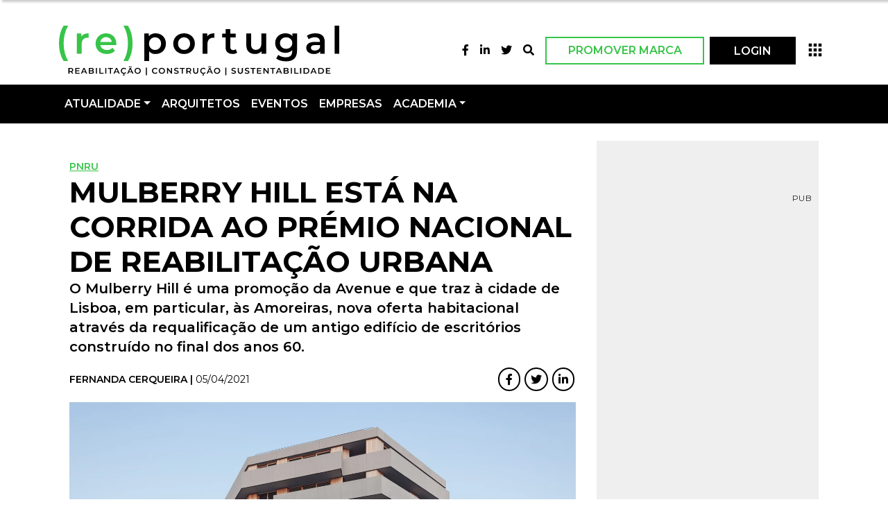

--- FILE ---
content_type: text/html; charset=utf-8
request_url: https://reportugal.vidaimobiliaria.com/atualidade/reabilitacao-urbana/mulberry-hill-esta-corrida-premio-nacional-reabilitacao-urbana/
body_size: 8515
content:


<!DOCTYPE html>
<html lang="en">
  <head>
    <meta charset="utf-8" />
    <meta http-equiv="x-ua-compatible" content="ie=edge" />
    <title>
      Mulberry Hill está na corrida ao Prémio Nacional de Reabilitação Urbana -
      RE
      Portugal
      
      
    </title>
    <meta name="viewport" content="width=device-width, initial-scale=1.0" />
    <meta name="description"
          content="O Mulberry Hill é uma promoção da Avenue e que traz à cidade de Lisboa, em particular, às Amoreiras, nova oferta habitacional através da requalificação de um antigo edifício de escritórios construído no final dos anos 60." />
    <link rel="icon"
          type="image/png"
          href="/static/images/favicons/re.png" />
    <!-- HTML5 shim, for IE6-8 support of HTML5 elements -->
    <!--[if lt IE 9]>
  <script src="https://cdnjs.cloudflare.com/ajax/libs/html5shiv/3.7.3/html5shiv.min.js"></script>
  <![endif]-->
    <!-- Google Tag Manager -->
    <script>(function (w, d, s, l, i) {
    w[l] = w[l] || [];
    w[l].push({
      'gtm.start':
        new Date().getTime(), event: 'gtm.js'
    });
    var f = d.getElementsByTagName(s)[0],
      j = d.createElement(s), dl = l != 'dataLayer' ? '&l=' + l : '';
    j.async = true;
    j.src =
      'https://www.googletagmanager.com/gtm.js?id=' + i + dl;
    f.parentNode.insertBefore(j, f);
  })(window, document, 'script', 'dataLayer', 'GTM-WW6W777X');
    </script>
    <!-- End Google Tag Manager -->
    
      <!-- Latest compiled and minified Bootstrap CSS -->
      <link rel="stylesheet"
            href="https://cdn.jsdelivr.net/npm/bootstrap@4.5.3/dist/css/bootstrap.min.css"
            integrity="sha384-TX8t27EcRE3e/ihU7zmQxVncDAy5uIKz4rEkgIXeMed4M0jlfIDPvg6uqKI2xXr2"
            crossorigin="anonymous" />
      <!-- Your stuff: Third-party CSS libraries go here -->
      <link rel="stylesheet"
            href="https://cdnjs.cloudflare.com/ajax/libs/font-awesome/5.15.1/css/all.min.css"
            integrity="sha512-+4zCK9k+qNFUR5X+cKL9EIR+ZOhtIloNl9GIKS57V1MyNsYpYcUrUeQc9vNfzsWfV28IaLL3i96P9sdNyeRssA=="
            crossorigin="anonymous" />
      <link rel="stylesheet"
            type="text/css"
            href="//cdn.jsdelivr.net/npm/slick-carousel@1.8.1/slick/slick.css" />
      <script src="https://kit.fontawesome.com/51b494193f.js"
              crossorigin="anonymous"></script>
      <!-- This file stores project-specific CSS -->
      <link rel="stylesheet"
            type="text/css"
            href="/static/css/project.min.css" />
    
    
  <meta name="twitter:card" content="summary_large_image"/>
  <meta property="og:url" content="https://reportugal.vidaimobiliaria.com/atualidade/reabilitacao-urbana/mulberry-hill-esta-corrida-premio-nacional-reabilitacao-urbana/"/>
  <meta property="twitter:url" content="https://reportugal.vidaimobiliaria.com/atualidade/reabilitacao-urbana/mulberry-hill-esta-corrida-premio-nacional-reabilitacao-urbana/"/>
  <meta property="og:title" content="Mulberry Hill está na corrida ao Prémio Nacional de Reabilitação Urbana">
  <meta property="twitter:title" content="Mulberry Hill está na corrida ao Prémio Nacional de Reabilitação Urbana">
  <meta property="og:description" content="O Mulberry Hill é uma promoção da Avenue e que traz à cidade de Lisboa, em particular, às Amoreiras, nova oferta habitacional através da requalificação de um antigo edifício de escritórios construído no final dos anos 60.">
  <meta property="twitter:description" content="O Mulberry Hill é uma promoção da Avenue e que traz à cidade de Lisboa, em particular, às Amoreiras, nova oferta habitacional através da requalificação de um antigo edifício de escritórios construído no final dos anos 60.">
  
  <meta property="og:image" content="/media/images/Mulberry_Hill.2e16d0ba.fill-1200x627.jpg">
  <meta property="twitter:image" content="/media/images/Mulberry_Hill.2e16d0ba.fill-1200x627.jpg">
  <meta property="og:locale" content="pt_PT"/>
  <meta property="og:type" content="article"/>


  </head>
  <body class="">
    <!-- Google Tag Manager (noscript) -->
    <noscript><iframe src="https://www.googletagmanager.com/ns.html?id=GTM-WW6W777X"
        height="0"
        width="0"
        class="no-visible"></iframe></noscript>
    <!-- End Google Tag Manager (noscript) -->
    <header class="sticky-top">
      

<div class="header-wrapper pt-4 sticky-top">
  <!-- Top white part of the header -->
  <div class="container">
    <div class="navbar top-navbar navbar-expand-md navbar-light px-0">
      <a href="/" class="navbar-brand">
        <img class="page-logo w-100"
             src="/static/images/logo_re.svg"
             alt="Logo Portugal RE" />
      </a>
      <button class="navbar-toggler"
              type="button"
              data-toggle="collapse"
              data-target="#navbarNavDropdown"
              aria-controls="navbarNavDropdown"
              aria-expanded="false"
              aria-label="Toggle navigation">
        <span class="navbar-toggler-icon"></span>
      </button>
      <div class="collapse navbar-collapse " id="navbarNav">
        <ul class="navbar-nav ml-auto">
          <li class="nav-item">
            <a class="nav-link"
               target="_blank"
               href="https://www.facebook.com/vida.imo"> <i class="fab fa-facebook-f"></i></a>
          </li>
          <li class="nav-item">
            <a class="nav-link"
               target="_blank"
               href="https://www.linkedin.com/company/vida-imobili-ria/"> <i class="fab fa-linkedin-in"></i></a>
          </li>
          <li class="nav-item">
            <a class="nav-link"
               target="_blank"
               href="https://twitter.com/VidaImobiliaria"> <i class="fab fa-twitter"></i></a>
          </li>
          <li class="nav-item">
            <a class="nav-link" id="topbarCollapse"> <i class="fas fa-search"></i></a>
          </li>
          <li class="nav-item">
            <a target="_blank"
               href="/promote_flatpage/"
               class="promote-button text-uppercase ml-2">Promover
            Marca</a>
          </li>
          
            <li class="mobile-hide ml-2">
              <a href="/accounts/login" class="login-button">LOGIN</a>
            </li>
          
          <li class="mobile-show no-visible">
            <a class="dropdown-trigger" href="#" data-target="dropdown1">
              <i class="material-icons mobile-login hover-effect"></i>
            </a>
          </li>
          <script src="https://users.iberinmo.com/static/js/vi-apps.js"></script>
          <vi-apps class="ml-2 mt-1"></vi-apps>
        </ul>
      </div>
    </div>
  </div>
  <!-- Black navbar -->
  <div class="container-fluid p-0 sub-nav">
    <nav class="navbar navbar-expand-md p-0">
      <div class="container-md">
        <div class="collapse navbar-collapse w-100" id="navbarNavDropdown">
          <div class="input-wrapper w-100 d-block d-md-none">
            <ul class="navbar-nav ml-auto d-md-none d-flex-row justify-content-center align-items-center py-2">
              <li class="nav-item py-2">
                <a target="_blank"
                   href="/promote_flatpage/"
                   class="promote-button-mobile text-uppercase">Promover
                Marca</a>
              </li>
              
                <li class="nav-item ml-2">
                  <a href="/accounts/login" class="login-button">LOGIN</a>
                </li>
              
            </ul>
            
            <form id="searchFormMobile" method="get" action="/search">
              <div class="input-group container">
                <div class="input-group-prepend ml-2">
                  <i id="basic-addon1" class="fas fa-search"></i>
                </div>
                <input type="text"
                       class="form-control"
                       placeholder="Pesquisa..."
                       aria-label="Pesquisa"
                       aria-describedby="basic-addon1"
                       required
                       name="query" />
              </div>
            </form>
          </div>
          <div class="mobile-container container px-0">
            <ul class="navbar-nav text-uppercase">
              <li class="nav-item dropdown">
                <a class="nav-link dropdown-toggle"
                   href="#"
                   id="navbarDropdownMenuLink"
                   role="button"
                   data-toggle="dropdown"
                   aria-haspopup="true"
                   aria-expanded="false">Atualidade</a>
                <div class="dropdown-menu" aria-labelledby="navbarDropdownMenuLink">
                  <div class="container px-4">
                    <a class="dropdown-item" href="/atualidade/agenda-verde/">Agenda Verde</a>
                    <a class="dropdown-item" href="/atualidade/construcao/">Construção</a>
                    <a class="dropdown-item" href="/atualidade/materiais/">Materiais</a>
                    <a class="dropdown-item" href="/atualidade/reabilitacao-urbana/">Reabilitação Urbana</a>
                    <a class="dropdown-item" href="/atualidade/barometro-aiccopn/">Barómetro AICCOPN</a>
                    <a class="dropdown-item" href="/atualidade/opiniao/">Opinião</a>
                  </div>
                </div>
              </li>
              <li class="nav-item">
                <a class="nav-link" href="/arquitetos/">Arquitetos</a>
              </li>
              <li class="nav-item dropdown">
                <a class="nav-link"
                   href="https://iberinmo.com/events/"
                   target="_blank"
                   role="button">Eventos</a>
              </li>
              <li class="nav-item">
                <a class="nav-link" href="/empresas/">Empresas</a>
              </li>
              
              
              
              <li class="nav-item dropdown">
                <a class="nav-link dropdown-toggle"
                   href="#"
                   id="navbarDropdownMenuLink"
                   role="button"
                   data-toggle="dropdown"
                   aria-haspopup="true"
                   aria-expanded="false">Academia</a>
                <div class="dropdown-menu" aria-labelledby="navbarDropdownMenuLink">
                  <div class="container px-4">
                    <a class="dropdown-item" href="/webinars/">Webinars</a>
                    <a class="dropdown-item" href="/podcast/">Podcast</a>
                    <a class="dropdown-item" href="/fichas-de-materiais/">Fichas de Materiais</a>
                    
                    <a class="dropdown-item" href="/teses/">Teses</a>
                    <a class="dropdown-item" href="/parceiros/">Parceiros</a>
                    <br />
                    
                  </div>
                </div>
              </li>
            </ul>
          </div>
          <div class="mobile-social container-fluid d-block d-md-none">
            <div class="container mt-3">
              <ul class="list-inline">
                <li class="list-inline-item">
                  <a href="https://www.facebook.com/vida.imo" target="_blank"><i class="fab fa-facebook-f"></i></a>
                </li>
                <li class="list-inline-item">
                  <a href="https://www.linkedin.com/company/vida-imobili-ria/"
                     target="_blank"><i class="fab fa-linkedin-in"></i></a>
                </li>
                <li class="list-inline-item">
                  <a href="https://twitter.com/VidaImobiliaria" target="_blank"><i class="fab fa-twitter"></i></a>
                </li>
              </ul>
            </div>
          </div>
        </div>
      </div>
    </nav>
  </div>
</div>
<!-- end of header wrapper -->

    </header>

    
    

    <!-- main content -->
    <main>
      
  <div class="post-detail container">
    <div class="row justify-content-center">
      <main class="col-sm-12 col-lg-8">
        <article>
          <header>
            
              <a href="/tags/pnru"
                 class="main-tag-link text-uppercase">PNRU</a>
            
            <h1 class="post-title text-uppercase mb-0">Mulberry Hill está na corrida ao Prémio Nacional de Reabilitação Urbana
              
            </h1>
            <p class="post-teaser">O Mulberry Hill é uma promoção da Avenue e que traz à cidade de Lisboa, em particular, às Amoreiras, nova oferta habitacional através da requalificação de um antigo edifício de escritórios construído no final dos anos 60.</p>
            <div class="author-and-share-wrapper">
              <div class="author-date-name">
                <p class="author-name text-uppercase">
                  
                    Fernanda Cerqueira |
                      <time class="light"> 05/04/2021</time>
                    
                  
                </p>
              </div>

              <div class="share-btn-wrapper mb-3">
                <a href="https://www.facebook.com/sharer/sharer.php?u=https://reportugal.vidaimobiliaria.com/atualidade/reabilitacao-urbana/mulberry-hill-esta-corrida-premio-nacional-reabilitacao-urbana/"
   target="_blank"
   class="social-btn"><i class="fab fa-facebook-f"></i></a>
<a href="https://twitter.com/intent/tweet?text=https://reportugal.vidaimobiliaria.com/atualidade/reabilitacao-urbana/mulberry-hill-esta-corrida-premio-nacional-reabilitacao-urbana/"
   target="_blank"
   class="social-btn"><i class="fab fa-twitter"></i></a>
<a href="https://www.linkedin.com/sharing/share-offsite/?url=https://reportugal.vidaimobiliaria.com/atualidade/reabilitacao-urbana/mulberry-hill-esta-corrida-premio-nacional-reabilitacao-urbana/"
   target="_blank"
   class="social-btn"><i class="fab fa-linkedin-in"></i></a>

              </div>
            </div>
          </header>
          <figure class="post-image">
            <picture>

              
              
              
              

              <source srcset="/media/images/Mulberry_Hill.height-800.format-webp.webp 1x"
                      media="(min-width: 500px)"
                      type="image/webp">
              <source srcset="/media/images/Mulberry_Hill.2e16d0ba.fill-306x204-c50.format-webp.webp" type="image/webp">
              <source srcset="/media/images/Mulberry_Hill.2e16d0ba.fill-306x204-c50.format-jpeg.jpg" media="(max-width: 500px)"
                      type="image/jpeg">
              <img src="/media/images/Mulberry_Hill.height-800.format-jpeg.jpg" alt="

                      Mulberry Hill está na corrida ao Prémio Nacional de Reabilitação Urbana">
            </picture>

            
          </figure>
          <div class="post-text"><p>  </p><p>O edifício desenvolve-se em oito pisos de habitação, sete pisos mais um recuado, acima da cota da rua com tipologias de estúdio a T3 duplex, e com áreas de 38 a 209 m2. A cobertura, inclui uma área técnica com instalação de painéis solares e a um nível inferior, duas zonas de estar e lazer associadas às tipologias T3 do piso 7, com ligação por escadas interiores de cada um dos apartamentos. O parque de estacionamento ocupa dois pisos. </p><p>A Avenue confiou o projeto de reabilitação ao atelier Frederico Valsassina Arquitectos e a exceção da obra à construtora Tecniarte. </p><p>Conheça melhor o Mulberry Hill, bem como os outros candidatos ao Prémio Nacional de Reabilitação Urbana 2021 em <a href="https://premio.vidaimobiliaria.com/" target="_blank" rel="noopener noreferrer">premio.vidaimobiliaria.com</a></p></div>
          
            <aside class="topic-wrapper mb-0">
  <h2 class="text-uppercase topic-title">Tópicos:</h2>
  
    <a class="text-uppercase topic-text" href="/tags/semana-ru">Semana RU</a>
    ,
  
    <a class="text-uppercase topic-text" href="/tags/premio-nacional-de-reabilitacao-urbana">Prémio Nacional de Reabilitação Urbana</a>
    ,
  
    <a class="text-uppercase topic-text" href="/tags/promocao-imobiliaria">Promoção Imobiliária</a>
    
  
</aside>

          
          
        </article>
      </main>
      <div
              class="col-lg-4 col-sm-12 col-md-12 article-aside row justify-content-center align-items-start h-fit-content">
        
          <div
                  class="col-md-6 col-lg-12 st-sm-2 st-lg-1 article-double-square-banner h-fit-content">
            <div class="double-banner-pub bg-light-grey text-center ">
  <!-- Aqua Ad Server Console Asynchronous JS Tag - Generated with Aqua Ad Server v5.1.1 -->
  <div class="pub-1">
    <ins data-revive-zoneid="8032"
         data-revive-id="fa8c6c9da7f33852f7097c4a94da1070"></ins>
    <script async src="//servedby.aqua-adserver.com/asyncjs.php"></script>
  </div>
  <div class="pub-2 mt-4">
    <!-- Aqua Ad Server Console Asynchronous JS Tag - Generated with Aqua Ad Server v5.1.1 -->
    <ins data-revive-zoneid="8033"
         data-revive-id="fa8c6c9da7f33852f7097c4a94da1070"></ins>
    <script async src="//servedby.aqua-adserver.com/asyncjs.php"></script>
  </div>
  <div class="row mx-auto justify-content-end pub-300">
    <span class="d-flex text-right pub-text">PUB</span>
  </div>
</div>

          </div>
        
        <div class="col-sm-12 col-12">
          
            <aside class="last-wrapper mt-5">
  <h2 class="last-wrapper-title text-uppercase">Últimas</h2>
  
    

<div class="post-card st-sm-1 w-100">
  <div class="post-thumbnail w-fit-content">
    
    <a href="/atualidade/construcao/addsolid-avanca-com-novo-projeto-residencial-penha-franca/"><img src="https://news.iberinmo.com/images/58e82898-c08e-44df-8d69-975d97730940/?size=100x100&amp;format=jpeg" alt=""
                                  style="width: unset"></a>
  </div>
  <div class="post-description">
    
      <a href="/tags/promocao-imobiliaria"
         class="main-tag-link text-uppercase">Promoção Imobiliária</a>
    
    <a class="post-title-anchor" href="/atualidade/construcao/addsolid-avanca-com-novo-projeto-residencial-penha-franca/"><h2
      class="post-title text-uppercase">ADDSOLID avança com novo projeto residencial na Penha de França</h2></a>
    <time class="light"> 20/01/2026</time>
  </div>
</div>

  
    

<div class="post-card st-sm-1 w-100">
  <div class="post-thumbnail w-fit-content">
    
    <a href="/atualidade/construcao/banco-fomento-tem-4-mil-milhoes-euros-apoiar-habitacao-custos-acessiveis/"><img src="https://news.iberinmo.com/images/078d687e-a463-413e-a82d-3c8108e489d9/?size=100x100&amp;format=jpeg" alt=""
                                  style="width: unset"></a>
  </div>
  <div class="post-description">
    
      <a href="/tags/banco-português-de-fomento"
         class="main-tag-link text-uppercase">Banco Português de Fomento</a>
    
    <a class="post-title-anchor" href="/atualidade/construcao/banco-fomento-tem-4-mil-milhoes-euros-apoiar-habitacao-custos-acessiveis/"><h2
      class="post-title text-uppercase">Banco de Fomento tem 4 mil milhões de euros para apoiar habitação a custos acessíveis</h2></a>
    <time class="light"> 19/01/2026</time>
  </div>
</div>

  
    

<div class="post-card st-sm-1 w-100">
  <div class="post-thumbnail w-fit-content">
    
    <a href="/atualidade/construcao/producao-construcao-cresce-3-novembro-2025/"><img src="https://news.iberinmo.com/images/19a2d8dd-ba9f-4f73-8626-1504cf2f20b9/?size=100x100&amp;format=jpeg" alt=""
                                  style="width: unset"></a>
  </div>
  <div class="post-description">
    
      <a href="/tags/construcao"
         class="main-tag-link text-uppercase">Construção</a>
    
    <a class="post-title-anchor" href="/atualidade/construcao/producao-construcao-cresce-3-novembro-2025/"><h2
      class="post-title text-uppercase">Produção na construção cresce 3% em novembro de 2025</h2></a>
    <time class="light"> 19/01/2026</time>
  </div>
</div>

  
    

<div class="post-card st-sm-1 w-100">
  <div class="post-thumbnail w-fit-content">
    
    <a href="/atualidade/agenda-verde/saint-gobain-certificada-como-top-employer-global-11-ano-consecutivo/"><img src="https://news.iberinmo.com/images/bb9a65e0-d4c5-4e2e-8ba0-c1fd6f8ed84d/?size=100x100&amp;format=jpeg" alt=""
                                  style="width: unset"></a>
  </div>
  <div class="post-description">
    
      <a href="/tags/empresas"
         class="main-tag-link text-uppercase">Empresas</a>
    
    <a class="post-title-anchor" href="/atualidade/agenda-verde/saint-gobain-certificada-como-top-employer-global-11-ano-consecutivo/"><h2
      class="post-title text-uppercase">SAINT-GOBAIN CERTIFICADA COMO “TOP EMPLOYER GLOBAL” PELO 11.º ANO CONSECUTIVO</h2></a>
    <time class="light"> 19/01/2026</time>
  </div>
</div>

  
    

<div class="post-card st-sm-1 w-100">
  <div class="post-thumbnail w-fit-content">
    
    <a href="/atualidade/reabilitacao-urbana/nve-leva-edificio-ov-premio-nacional-reabilitacao-urbana/"><img src="https://news.iberinmo.com/images/00d990af-dd20-4661-b194-e64a2497f037/?size=100x100&amp;format=jpeg" alt=""
                                  style="width: unset"></a>
  </div>
  <div class="post-description">
    
      <a href="/tags/pnru"
         class="main-tag-link text-uppercase">PNRU</a>
    
    <a class="post-title-anchor" href="/atualidade/reabilitacao-urbana/nve-leva-edificio-ov-premio-nacional-reabilitacao-urbana/"><h2
      class="post-title text-uppercase">NVE leva Edifício OV ao Prémio Nacional de Reabilitação Urbana</h2></a>
    <time class="light"> 16/01/2026</time>
  </div>
</div>

  
</aside>

          
        </div>
        
      </div>
    </div>
    <!-- banner pub row -->
    <div class="row justify-content-center pub-rect-wrapper hide-tablet st-lg-1">
  <!-- Aqua Ad Server Console Asynchronous JS Tag - Generated with Aqua Ad Server v5.1.1 -->
  <ins data-revive-zoneid="8028"
       data-revive-id="fa8c6c9da7f33852f7097c4a94da1070"></ins>
  <script async src="//servedby.aqua-adserver.com/asyncjs.php"></script>
  <span class="d-flex text-right pub-text pl-1">PUB</span>
</div>

  </div>

    </main>
    <div class="top-wrapper">

<!-- Sidebar  -->
<nav id="topbar">
  <div id="topbarDismiss">
    <i class="fas fa-times"></i>
  </div>
  <div class="search-field container d-flex justify-content-center align-items-center">
    <form id="searchFormMobile" method="get" action="/search">
      <div class="input-group collapse padding-top-12" id="inputGroup">
        <input type="text" class="form-control" required placeholder="Buscar" name="query" />
        <button class="btn btn-secondary" type="submit">
          <i class="fa fa-search"></i>
        </button>
      </div>
    </form>
  </div>
</nav>
<div class="top-overlay"></div>
</div>
    
    
    <footer>
      


<div class="footer-wrapper">
  <!-- Grey footer -->
  <div class="footer-partner-container">
    <div class="container">
      <div class="row justify-content-start my-2">
        <span class="footer-partner-title text-uppercase text-center pt-4 ml-2">Em colaboração:</span>
      </div>
      <div class="row justify-content-center py-3">
        
          <div class="col-6 col-lg-4 col-xl-2 d-flex justify-content-center">
            <a href="https://www.adene.pt/" target="_blank">
              <figure class="company-image">
                <picture>
                  
                  <img class="max-width-180"
                       src="/media/images/adene_C71UpwY.2e16d0ba.fill-180x120.format-jpeg.jpg"
                       alt="ADENE" />
                </picture>
              </figure>
            </a>
          </div>
        
          <div class="col-6 col-lg-4 col-xl-2 d-flex justify-content-center">
            <a href="http://www.gecorpa.pt/" target="_blank">
              <figure class="company-image">
                <picture>
                  
                  <img class="max-width-180"
                       src="/media/images/geocorpa.2e16d0ba.fill-180x120.format-jpeg.jpg"
                       alt="GECORPA" />
                </picture>
              </figure>
            </a>
          </div>
        
          <div class="col-6 col-lg-4 col-xl-2 d-flex justify-content-center">
            <a href="https://www.ordemengenheiros.pt/pt/" target="_blank">
              <figure class="company-image">
                <picture>
                  
                  <img class="max-width-180"
                       src="/media/images/oe_TAHKuIL.2e16d0ba.fill-180x120.format-jpeg.jpg"
                       alt="OE" />
                </picture>
              </figure>
            </a>
          </div>
        
          <div class="col-6 col-lg-4 col-xl-2 d-flex justify-content-center">
            <a href="https://acai.pt/" target="_blank">
              <figure class="company-image">
                <picture>
                  
                  <img class="max-width-180"
                       src="/media/images/acai_coLZ9ms.2e16d0ba.fill-180x120.format-jpeg.jpg"
                       alt="ACAI" />
                </picture>
              </figure>
            </a>
          </div>
        
          <div class="col-6 col-lg-4 col-xl-2 d-flex justify-content-center">
            <a href="https://apemip.pt/" target="_blank">
              <figure class="company-image">
                <picture>
                  
                  <img class="max-width-180"
                       src="/media/images/apemip_gwX3EW4.2e16d0ba.fill-180x120.format-jpeg.jpg"
                       alt="APEMIP" />
                </picture>
              </figure>
            </a>
          </div>
        
          <div class="col-6 col-lg-4 col-xl-2 d-flex justify-content-center">
            <a href="https://anfaje.pt/" target="_blank">
              <figure class="company-image">
                <picture>
                  
                  <img class="max-width-180"
                       src="/media/images/Anfaje.2e16d0ba.fill-180x120.format-jpeg.jpg"
                       alt="ANFAJE" />
                </picture>
              </figure>
            </a>
          </div>
        
      </div>
    </div>
  </div>
  <!-- Black footer -->
  <div class="footer-container">
    <div class="container m-0 p-0">
      <div class="row">
        <div class="footer-block col-lg-6 col-sm-12">
          <div class="re-portugal-iberinmo-block row">
            <div class="col-6">
              <img src="/static/images/logo_re_white.svg" class="footer-logo" alt="Logo rePortugal" />
            </div>
            <div class="col-6">
              <img src="/static/images/logo_iberinmo_white.svg" class="footer-logo logo-iberinmo" alt="Logo iberinmo" />
            </div>
            <div class="col-12 pr-4">
              <p class="footer-text mt-4">
                O REPORTUGAL é uma plataforma de informação sobre a reabilitação urbana e construção sustentável,
                acompanhando as novidades e inovações da indústria da construção, os materiais mais sustentáveis e as
                tendências de mercado da reabilitação urbana. Dedicamos uma atenção especial à formação de
                profissionais,
                partilhando conhecimento através de Webinars e documentos técnicos.
              </p>
            </div>
          </div>
        </div>
        <div class="footer-block col-lg-3 col-sm-12">
          <span class="footer-title text-uppercase">Re Portugal</span>
          <ul class="footer-text list-unstyled mt-2">
            <li>
              <a href="/quem-somos/">Quem somos</a>
            </li>
            <li>
              <a href="/ficha-tecnica/">Ficha técnica</a>
            </li>
            <li>
              <a href="/estatuto-editorial/">Estatuto Editorial</a>
            </li>
            <li>
              <a href="/politica-privacidade/">Política de Privacidade</a>
            </li>
            <li>
              <a href="/termos-condicoes-uso/">Termos e Condições de Uso</a>
            </li>
          </ul>
        </div>
        <div class="footer-block col-lg-3 col-sm-12">
          <span class="footer-title text-uppercase">Contactos</span>
          <address>
            <ul class="footer-text list-unstyled mt-2">
              <li>Rua Gonçalo Cristovão, 185 - 6º</li>
              <li>4000-269 Porto</li>
              <li>Tel: 222 085 009</li>
              <li>Fax: 222 085 010</li>
              <li>Email: gestao@iberinmo.com</li>
            </ul>
          </address>
        </div>
      </div>
    </div>
  </div>
</div>

    </footer>
    <!-- Le javascript
================================================== -->
    <!-- Placed at the end of the document so the pages load faster -->
    
      <script src="https://code.jquery.com/jquery-2.2.4.min.js"
              integrity="sha256-BbhdlvQf/xTY9gja0Dq3HiwQF8LaCRTXxZKRutelT44="
              crossorigin="anonymous"></script>
      <script src="https://cdn.jsdelivr.net/npm/popper.js@1.16.1/dist/umd/popper.min.js"
              integrity="sha384-9/reFTGAW83EW2RDu2S0VKaIzap3H66lZH81PoYlFhbGU+6BZp6G7niu735Sk7lN"
              crossorigin="anonymous"></script>
      <script src="https://cdn.jsdelivr.net/npm/bootstrap@4.5.3/dist/js/bootstrap.min.js"
              integrity="sha384-w1Q4orYjBQndcko6MimVbzY0tgp4pWB4lZ7lr30WKz0vr/aWKhXdBNmNb5D92v7s"
              crossorigin="anonymous"></script>
      <script src="//cdn.jsdelivr.net/npm/slick-carousel@1.8.1/slick/slick.min.js"></script>
      <script src="/static/js/project.min.js"></script>

      
      <script>
        (function () {
          function dismissMessage(el) {
            if (!el) return;
            el.classList.add('django-message--dismiss');
            // remove after transition
            setTimeout(function () { el.remove(); }, 400);
          }

          document.addEventListener('DOMContentLoaded', function () {
            var container = document.getElementById('django-messages-container');
            if (!container) return;

            // Auto dismiss each message after 4s
            Array.prototype.slice.call(container.querySelectorAll('.django-message')).forEach(function (msg) {
              // allow manual close
              var btn = msg.querySelector('.django-message-close');
              if (btn) btn.addEventListener('click', function (e) { e.preventDefault(); dismissMessage(msg); });

              // set timeout to dismiss
              setTimeout(function () { dismissMessage(msg); }, 4000);
            });

            // If all messages removed, remove container
            var observer = new MutationObserver(function () {
              if (container && container.children.length === 0) {
                container.remove();
                observer.disconnect();
              }
            });
            observer.observe(container, { childList: true });
          });
        })();
      </script>

      <!-- Your stuff: Third-party javascript libraries go here -->
      
      
      <!-- place project specific Javascript in this file -->
    
  </body>
</html>


--- FILE ---
content_type: text/css
request_url: https://reportugal.vidaimobiliaria.com/static/css/project.min.css
body_size: 67508
content:
@import url("https://fonts.googleapis.com/css2?family=Montserrat:ital,wght@0,100;0,200;0,300;0,400;0,500;0,600;0,700&display=swap");a,h1,h2,h3,h4,h5,h6,p{font-family:Montserrat,sans-serif}a,a:hover{color:unset}a:hover{text-decoration:none}.btn,.form-check-label,.form-control,input,label,select,textarea{font-family:Montserrat,sans-serif}.body-contents{display:-webkit-box;display:-ms-flexbox;display:flex;-webkit-box-orient:vertical;-webkit-box-direction:normal;-ms-flex-direction:column;flex-direction:column;min-height:100vh!important}.bg-light-grey{background:#efefef}.bg-black{background:#000}.pub-300-250{height:250px;width:300px}.pub-mobile-square{padding:25px 42px 47px}.mobile-leaderboard-wrapper{display:-webkit-box;display:-ms-flexbox;display:flex;padding:48px 33px 25px}.mobile-leaderboard-wrapper .mobile-leaderboard-pub{height:50px;width:100%}main{-webkit-box-flex:1;-ms-flex:1;flex:1}.top-fixed-banner-pub-wrapper{padding:20px 80px 40px}.double-banner-pub{height:640px;padding:50px 30px 70px}.double-banner-pub .pub-300-250{margin-bottom:10px;margin-top:10px;width:300px}.double-banner-pub .pub-300{width:300px}.st-lg-1{margin-top:25px!important}.st-lg-2{margin-top:50px!important}.pub-rect-wrapper .pub-970-90{height:90px;width:970px}time.white{color:#fff!important}.post-description{display:-webkit-box!important;-webkit-line-clamp:3!important;overflow:hidden!important;text-overflow:ellipsis!important;-webkit-box-orient:vertical!important}.large-video-thumbnail{height:332px;-o-object-fit:contain;object-fit:contain;width:590px}.small-video-thumbnail{height:150px;-o-object-fit:contain;object-fit:contain;width:250px}.d-flex-row{display:-webkit-box!important;display:-ms-flexbox!important;display:flex!important;-webkit-box-orient:horizontal!important;-webkit-box-direction:normal!important;-ms-flex-direction:row!important;flex-direction:row!important}.document-name{font:normal normal 600 16px/24px Montserrat}.theses-post-title{font:normal normal 700 15px/20px Montserrat}@media (max-width:576px){.d-flex-col-mobile{-webkit-box-orient:vertical!important;-webkit-box-direction:normal!important;-ms-flex-direction:column!important;flex-direction:column!important}.st-sm-1{margin-top:25px!important}.st-sm-2{margin-top:50px!important}.large-video-thumbnail{height:218px;-o-object-fit:contain;object-fit:contain;width:388px}.small-video-thumbnail{height:102px;-o-object-fit:contain;object-fit:contain;width:102px}.regular-video-block .video-list-post{display:-webkit-box;display:-ms-flexbox;display:flex;-webkit-box-orient:horizontal;-webkit-box-direction:normal;-ms-flex-direction:row;flex-direction:row;margin-bottom:10px;margin-top:10px}.regular-video-block .video-list-post .post-description{margin-left:6px}.regular-video-block .video-list-post .card-img-top{height:100px;-o-object-fit:cover;object-fit:cover;width:100px}.double-banner-pub{height:640px;padding:50px 40px 70px;width:100%}.double-banner-pub .pub-300-250{margin-bottom:10px;margin-top:10px}}a.post-title-anchor{color:#000;text-decoration:none}.promote-button:focus,.promote-button:hover{color:#37c448;outline:none}.promote-button{line-height:48px;line-height:3rem;-webkit-box-align:center;-ms-flex-align:center;align-items:center;display:-webkit-box;display:-ms-flexbox;display:flex;-webkit-box-pack:center;-ms-flex-pack:center;justify-content:center}.w-fit-content{width:-webkit-fit-content!important;width:-moz-fit-content!important;width:fit-content!important}.h-fit-content{height:-webkit-fit-content!important;height:-moz-fit-content!important;height:fit-content!important}.navbar-light .navbar-toggler{border-color:transparent}.pub-text{font:normal normal normal 12px/18px Montserrat;letter-spacing:.48px}.main-page-wrapper .side-banner-pub{padding:50px 24px 72px}.post-text a,article a{color:#007bff;text-decoration:underline}vi-apps .popover{border:none!important}.django-messages-container{left:50%;position:absolute;top:52.5px;-webkit-transform:translateX(-50%);transform:translateX(-50%);z-index:1050;-webkit-box-orient:vertical;-webkit-box-direction:normal;-ms-flex-direction:column;flex-direction:column;gap:12px;gap:.75rem;padding:.5rem;pointer-events:none;width:min(90%,760px)}.django-message,.django-messages-container{display:-webkit-box;display:-ms-flexbox;display:flex}.django-message{pointer-events:auto;-webkit-box-align:center;-ms-flex-align:center;align-items:center;-webkit-box-pack:justify;-ms-flex-pack:justify;border-radius:6px;-webkit-box-shadow:0 6px 18px rgba(0,0,0,.12);box-shadow:0 6px 18px rgba(0,0,0,.12);justify-content:space-between;opacity:1;padding:.75rem 1rem;-webkit-transform:translateY(0);transform:translateY(0);-webkit-transition:opacity .35s ease,height .35s ease,margin .35s ease,-webkit-transform .35s ease;transition:opacity .35s ease,height .35s ease,margin .35s ease,-webkit-transform .35s ease;transition:transform .35s ease,opacity .35s ease,height .35s ease,margin .35s ease;transition:transform .35s ease,opacity .35s ease,height .35s ease,margin .35s ease,-webkit-transform .35s ease}.django-message--dismiss{height:0!important;margin:0!important;opacity:0;padding:0!important;-webkit-transform:translateY(-12px);transform:translateY(-12px)}.django-message .django-message-content{-webkit-box-flex:1;-ms-flex:1 1 auto;flex:1 1 auto;margin-right:.5rem}.django-message .django-message-close{background:transparent;border:none;color:inherit;cursor:pointer;font-size:20px;font-size:1.25rem;line-height:1;padding:0 .25rem}.django-message.alert.alert-success{background:#e8f8ed;color:#1a7f2a}.django-message.alert.alert-info{background:#eef6ff;color:#0b4ea2}.django-message.alert.alert-warning{background:#fff8e6;color:#8a5a00}.django-message.alert.alert-danger,.django-message.alert.alert-error{background:#fdecea;color:#a80000}@media (max-width:576px){.django-messages-container{left:16px;top:60.5px;-webkit-transform:none;transform:none;width:calc(100% - 32px)}}.footer-wrapper{bottom:0;left:0;margin-top:50px;position:sticky;width:100%}.footer-wrapper .footer-partner-container{background:#efefef;width:100%}.footer-wrapper .footer-partner-container .max-width-180{border:1px solid #bcbcbc;max-width:180px;width:180px}.footer-wrapper .footer-partner-container .footer-partner-title{color:#000;font:normal normal 600 14px/22px Montserrat;letter-spacing:1.4px;text-align:left}.footer-wrapper .footer-partner-container .row{display:-webkit-box;display:-ms-flexbox;display:flex;-webkit-box-orient:horizontal;-webkit-box-direction:normal;-ms-flex-direction:row;flex-direction:row}.footer-wrapper .footer-partner-container .row .footer-partner-slot{background:#fff 0 0 no-repeat padding-box;border:1px solid #bcbcbc;display:-webkit-box;display:-ms-flexbox;display:flex;height:120px;width:180px;-webkit-box-align:center;-ms-flex-align:center;align-items:center;vertical-align:middle}.footer-wrapper .footer-partner-container .row .footer-partner-slot img{-o-object-fit:contain;object-fit:contain}.footer-wrapper .footer-container{background:#000;padding:60px 50px;width:100%;-webkit-box-pack:center;-ms-flex-pack:center;display:-webkit-box;display:-ms-flexbox;display:flex;justify-content:center;-webkit-box-align:center;-ms-flex-align:center;align-items:center}.footer-wrapper .footer-container .container,.footer-wrapper .footer-container .container .footer-block{width:-webkit-fit-content;width:-moz-fit-content;width:fit-content}.footer-wrapper .footer-container .container .footer-block{padding:10px}.footer-wrapper .footer-container .container .footer-block .re-portugal-iberinmo-block .logo-iberinmo{margin-left:20px}.footer-wrapper .footer-container .container .footer-block .re-portugal-iberinmo-block .footer-logo{height:30px;width:auto}.footer-wrapper .footer-container .container .footer-block .footer-title{color:#fff;font:normal normal 600 12px/18px Montserrat;letter-spacing:0;text-align:left}.footer-wrapper .footer-container .container .footer-block .footer-text{color:#fff;font:normal normal 600 12px/18px Montserrat;text-align:left}.footer-wrapper .footer-container .container .footer-block .footer-text a{color:#fff}@media (max-width:576px){.footer-wrapper{bottom:0;left:0;margin-top:50px;position:sticky;width:100%}.footer-wrapper .footer-partner-container{background:#efefef;height:-webkit-fit-content;height:-moz-fit-content;height:fit-content;width:100%}.footer-wrapper .footer-partner-container .footer-partner-title{color:#000;font:normal normal 600 14px/22px Montserrat;letter-spacing:1.4px;text-align:left}.footer-wrapper .footer-partner-container .footer-partner-slot{background:#fff 0 0 no-repeat padding-box;border:1px solid #bcbcbc;display:-webkit-box;display:-ms-flexbox;display:flex;height:100px;margin-right:25px;width:150px}.footer-wrapper .footer-partner-container .footer-partner-mobile-slot{display:none!important;margin:0}.footer-wrapper .footer-container{background:#000;padding-bottom:50px;padding-top:30px;width:100%;-webkit-box-pack:center;-ms-flex-pack:center;display:-webkit-box;display:-ms-flexbox;display:flex;justify-content:center;-webkit-box-align:center;-ms-flex-align:center;align-items:center}.footer-wrapper .footer-container .container,.footer-wrapper .footer-container .container .footer-block{width:-webkit-fit-content;width:-moz-fit-content;width:fit-content}.footer-wrapper .footer-container .container .footer-block{padding:10px}.footer-wrapper .footer-container .container .footer-block .re-portugal-iberinmo-block .footer-logo{height:20px;width:auto}.footer-wrapper .footer-container .container .footer-block .re-portugal-iberinmo-block .logo-iberinmo{margin-left:50px}.footer-wrapper .footer-container .container .footer-block .footer-title{color:#fff;font:normal normal 600 12px/18px Montserrat;letter-spacing:0;text-align:left}.footer-wrapper .footer-container .container .footer-block .footer-text{color:#fff;font:normal normal 600 12px/18px Montserrat;text-align:left}.footer-wrapper .footer-container .container .footer-block .footer-text a{color:#fff}}@media (min-width:992px) and (max-width:1200px){.footer-partner-slot{background:#fff 0 0 no-repeat padding-box;border:1px solid #bcbcbc;display:-webkit-box;display:-ms-flexbox;display:flex;height:100px;margin-right:25px;width:150px}.footer-partner-tablet-slot{display:none!important;margin:0}}@media (min-width:769px) and (max-width:991px){.footer-partner-slot{background:#fff 0 0 no-repeat padding-box;border:1px solid #bcbcbc;display:-webkit-box;display:-ms-flexbox;display:flex;height:100px;margin-right:25px;width:150px}.footer-partner-mobile-slot{display:none!important;margin:0}}@media (min-width:557px) and (max-width:768px){.footer-partner-mobile-slot,.footer-partner-tablet-slot{display:none!important;margin:0}}.mobile-auth-area{border-top:1.5px solid #000}.mobile-auth-area .mobile-auth-option{background:#efefef;color:#000;font:normal normal 600 16px/16px Montserrat;height:50px;padding-bottom:15px;padding-left:37px;padding-top:15px;width:100%}.promote-button{background:transparent;border:2px solid #37c448;color:#37c448;font:normal normal 600 16px/18px Montserrat;height:40px;letter-spacing:0;text-align:center;width:229px}.promote-button-black{border:2px solid #000;color:#000}.dropdown-menu-arrow:before{border-color:transparent transparent #fff;border-style:solid;border-width:0 10px 10px;content:"";height:0;position:absolute;right:11px;top:-10px;width:0;z-index:9999}.dropdown-menu-arrow{border:1px solid #efefef;border-radius:0}.header-wrapper{background:#fff}.header-wrapper .container .top-navbar .page-logo{max-height:72px}.header-wrapper .container .top-navbar .promote-button{float:right}.header-wrapper .container .top-navbar .login-button{background:#000;border:2px solid #000;color:#fff;float:right;font:normal normal 600 16px/18px Montserrat;height:40px;letter-spacing:0;padding:10px 33px;text-align:center;width:100%}.header-wrapper .container .top-navbar .nav-link{color:#000}.sub-nav .navbar{background:#000!important;height:56px}.sub-nav .navbar .container-md form{border-bottom:1.5px solid #000;border-top:1.5px solid #000}.sub-nav .navbar .container-md .navbar-collapse input{border:unset}.sub-nav .navbar .container-md .navbar-collapse input:focus{outline:unset}.sub-nav .navbar .container-md .navbar-collapse .promote-button-mobile{background:transparent;border:2px solid #37c448;color:#37c448;font:normal normal 600 16px/18px Montserrat;height:40px;letter-spacing:0;padding:10px 20px;text-align:center;width:230px}.sub-nav .navbar .container-md .navbar-collapse .login-button{background:#000;border:2px solid #000;color:#fff;font:normal normal 600 16px/18px Montserrat;height:40px;letter-spacing:0;padding:10px 33px;text-align:center;width:120px}.sub-nav .navbar .container-md .navbar-collapse .navbar-nav .nav-item .nav-link{color:#fff;font:normal normal 600 16px/16px Montserrat}.sub-nav .navbar .container-md .navbar-collapse .navbar-nav .dropdown{position:static!important}.sub-nav .navbar .container-md .navbar-collapse .navbar-nav .dropdown .dropdown-menu{background:#efefef;border:none!important;border-radius:0!important;-webkit-box-shadow:none!important;box-shadow:none!important;margin-top:0!important;padding:30px 0;width:100%!important}.sub-nav .navbar .container-md .navbar-collapse .navbar-nav .dropdown .dropdown-menu .dropdown-item{font:normal normal 600 16px/16px Montserrat;letter-spacing:0;margin-bottom:10px;padding-left:0!important;text-align:left}.sub-nav .navbar .container-md .navbar-collapse .navbar-nav .dropdown .dropdown-menu .dropdown-item:active,.sub-nav .navbar .container-md .navbar-collapse .navbar-nav .dropdown .dropdown-menu .dropdown-item:hover{background:none!important}.sub-nav .navbar .container-md .navbar-collapse .navbar-nav .dropdown .dropdown-menu .dropdown-item.green{color:#37c448!important;margin-top:20px}@media (min-width:768px) and (max-width:991px){.header-wrapper .navbar-brand{width:40%}}@media (max-width:767px){.dropdown-menu{background:#fff!important;padding:0!important}.page-logo{margin-left:15px}.header-wrapper .container{background:#fff;margin-left:0;padding-left:0!important}.header-wrapper .container .dropdown-item{font:normal normal 300 16px/16px Montserrat!important}.header-wrapper .container .navbar{padding:.5rem 1rem}.header-wrapper .container .navbar .navbar-brand{margin-right:0;width:70%}.sub-nav .mobile-social{border-top:1.5px solid #000}.sub-nav .mobile-social a{color:#000}.sub-nav .mobile-container{padding-left:15px!important;padding-right:15px!important}.sub-nav .navbar{background-color:#fff!important;height:unset}.sub-nav .navbar .nav-item .nav-link{color:#000!important;margin-bottom:10px;margin-top:10px}}.post-text iframe{height:480px;width:100%}.author-and-share-wrapper .share-btn-wrapper a{color:#000}.author-and-share-wrapper .share-btn-wrapper a i{border:2px solid #000;border-radius:50px;margin-right:2px;padding:7px}.author-and-share-wrapper .share-btn-wrapper a i.fa-facebook-f{padding-left:9px;padding-right:9px}.post-detail article{margin-top:52.5px}.post-detail article .main-tag-link{color:#37c448;font:normal normal 600 14px/24px Montserrat;text-align:left}.post-detail article .post-title{font:normal normal 700 42px/50px Montserrat}.post-detail article .post-teaser{color:#000;font:normal normal 600 20px/28px Montserrat;text-align:left}.post-detail article .author-date-name{color:#000;font:normal normal 600 14px/24px Montserrat;text-align:left}.post-detail article .author-date-name time{font:normal normal 400 14px/24px Montserrat}.post-detail article .post-image .image-credits,.post-detail article .post-text .image-credits{font:normal normal 300 14px/24px Montserrat;text-align:left}.post-detail article .company-post-text{margin-bottom:50px}.post-detail article .company-post-text .post-title-wrapper{border-bottom:4px solid #000;margin-bottom:20px}.post-detail article .company-post-text .post-title-wrapper .post-title{font:normal normal 600 19px/20px Montserrat}.post-detail .topic-wrapper{border-bottom:2px solid #bcbcbc;border-top:2px solid #bcbcbc;padding-bottom:25px;padding-top:25px}.post-detail .topic-wrapper .topic-title{color:#bcbcbc;font:normal normal 700 14px/24px Montserrat;margin-bottom:0;text-align:left}.post-detail .topic-wrapper .topic-text{color:#37c448;font:normal normal 700 14px/24px Montserrat;margin-bottom:0}.post-detail .last-wrapper,.post-detail .related-wrapper{border:5px solid #37c448;margin-top:50px;padding:35px 25px}.last-wrapper .post-detail .related-wrapper .last-wrapper-title,.post-detail .last-wrapper .last-wrapper-title,.post-detail .last-wrapper .related-wrapper-title,.post-detail .related-wrapper .related-wrapper-title{color:#37c448;font:normal normal 600 14px/24px Montserrat;letter-spacing:1.8px;text-align:left}.last-wrapper .post-detail .related-wrapper .last-posts-wrapper,.post-detail .last-wrapper .last-posts-wrapper,.post-detail .last-wrapper .related-posts-wrapper,.post-detail .related-wrapper .related-posts-wrapper{display:-webkit-box;display:-ms-flexbox;display:flex;-webkit-box-orient:horizontal;-webkit-box-direction:normal;-ms-flex-direction:row;flex-direction:row;-webkit-box-pack:justify;-ms-flex-pack:justify;justify-content:space-between}.last-wrapper .post-detail .related-wrapper .last-posts-wrapper .post-card,.post-detail .last-wrapper .last-posts-wrapper .post-card,.post-detail .last-wrapper .related-posts-wrapper .post-card,.post-detail .related-wrapper .related-posts-wrapper .post-card{display:-webkit-box;display:-ms-flexbox;display:flex;-webkit-box-orient:horizontal;-webkit-box-direction:normal;-ms-flex-direction:row;flex-direction:row}.last-wrapper .post-detail .related-wrapper .last-posts-wrapper .post-card .post-description,.post-detail .last-wrapper .last-posts-wrapper .post-card .post-description,.post-detail .last-wrapper .related-posts-wrapper .post-card .post-description,.post-detail .related-wrapper .related-posts-wrapper .post-card .post-description{width:-webkit-fit-content;width:-moz-fit-content;width:fit-content}.last-wrapper .post-detail .related-wrapper .last-posts-wrapper .post-card .post-description .post-title,.post-detail .last-wrapper .last-posts-wrapper .post-card .post-description .post-title,.post-detail .last-wrapper .related-posts-wrapper .post-card .post-description .post-title,.post-detail .related-wrapper .related-posts-wrapper .post-card .post-description .post-title{color:#000;display:-webkit-box;font:normal normal 700 14px/16px Montserrat;-webkit-line-clamp:3;margin-bottom:0;overflow:hidden;text-overflow:ellipsis;-webkit-box-orient:vertical}.last-wrapper .post-detail .related-wrapper .last-posts-wrapper .post-card .post-description .main-tag-link,.post-detail .last-wrapper .last-posts-wrapper .post-card .post-description .main-tag-link,.post-detail .last-wrapper .related-posts-wrapper .post-card .post-description .main-tag-link,.post-detail .related-wrapper .related-posts-wrapper .post-card .post-description .main-tag-link{color:#37c448;font:normal normal 800 12px Montserrat;text-align:left}.last-wrapper .post-detail .related-wrapper .last-posts-wrapper .post-card .post-description time,.post-detail .last-wrapper .last-posts-wrapper .post-card .post-description time,.post-detail .last-wrapper .related-posts-wrapper .post-card .post-description time,.post-detail .related-wrapper .related-posts-wrapper .post-card .post-description time{font:normal normal 300 14px/24px Montserrat}@media (max-width:576px){.post-detail article{margin-top:30px}.post-detail article .main-tag-link{color:#37c448;font:normal normal 600 14px/24px Montserrat;text-align:left}.post-detail article .post-title{color:#000;font:normal normal 700 30px/38px Montserrat;-webkit-line-clamp:0;text-align:left}.post-detail article .post-teaser{color:#000;font:normal normal 600 20px/28px Montserrat;text-align:left}.post-detail article .author-and-share-wrapper{margin-top:0}.post-detail article .author-and-share-wrapper .author-date-name{color:#000;font:normal normal 600 14px/24px Montserrat;text-align:left}.post-detail article .author-and-share-wrapper .author-date-name time{font:normal normal 400 14px/24px Montserrat}.post-detail article .post-image .image-credits{font:normal normal 300 14px/24px Montserrat;text-align:left}.post-detail article .company-post-text{margin-bottom:50px}.post-detail article .company-post-text .post-title-wrapper{border-bottom:4px solid #000;margin-bottom:20px}.post-detail article .company-post-text .post-title-wrapper .post-title{font:normal normal 700 30px/38px Montserrat}.post-detail .topic-wrapper{border-bottom:2px solid #bcbcbc;border-top:2px solid #bcbcbc;padding-bottom:25px;padding-top:25px}.post-detail .topic-wrapper .topic-title{color:#bcbcbc;font:normal normal 700 14px/24px Montserrat;margin-bottom:0;text-align:left}.post-detail .topic-wrapper .topic-text{color:#37c448;font:normal normal 700 14px/24px Montserrat;margin-bottom:0}.post-detail .last-wrapper,.post-detail .related-wrapper{border:5px solid #37c448;margin-top:50px;padding:35px 20px}.last-wrapper .post-detail .related-wrapper .last-wrapper-title,.post-detail .last-wrapper .last-wrapper-title,.post-detail .last-wrapper .related-wrapper-title,.post-detail .related-wrapper .related-wrapper-title{color:#37c448;letter-spacing:1.8px;text-align:left}.last-wrapper .post-detail .related-wrapper .last-posts-wrapper,.post-detail .last-wrapper .last-posts-wrapper,.post-detail .last-wrapper .related-posts-wrapper,.post-detail .related-wrapper .related-posts-wrapper{display:-webkit-box;display:-ms-flexbox;display:flex;-webkit-box-orient:vertical;-webkit-box-direction:normal;-ms-flex-direction:column;flex-direction:column}.last-wrapper .post-detail .related-wrapper .last-posts-wrapper .post-card,.post-detail .last-wrapper .last-posts-wrapper .post-card,.post-detail .last-wrapper .related-posts-wrapper .post-card,.post-detail .related-wrapper .related-posts-wrapper .post-card{display:-webkit-box;display:-ms-flexbox;display:flex;-webkit-box-orient:horizontal;-webkit-box-direction:normal;-ms-flex-direction:row;flex-direction:row;height:-webkit-fit-content;height:-moz-fit-content;height:fit-content;margin-bottom:0;width:-webkit-fit-content;width:-moz-fit-content;width:fit-content}.last-wrapper .post-detail .related-wrapper .last-posts-wrapper .post-card .post-description,.post-detail .last-wrapper .last-posts-wrapper .post-card .post-description,.post-detail .last-wrapper .related-posts-wrapper .post-card .post-description,.post-detail .related-wrapper .related-posts-wrapper .post-card .post-description{padding-left:10px}.last-wrapper .post-detail .related-wrapper .last-posts-wrapper .post-card .post-description .post-title,.post-detail .last-wrapper .last-posts-wrapper .post-card .post-description .post-title,.post-detail .last-wrapper .related-posts-wrapper .post-card .post-description .post-title,.post-detail .related-wrapper .related-posts-wrapper .post-card .post-description .post-title{color:#000;font:normal normal 700 14px/16px Montserrat;margin-bottom:0}.last-wrapper .post-detail .related-wrapper .last-posts-wrapper .post-card .post-description .main-tag-link,.post-detail .last-wrapper .last-posts-wrapper .post-card .post-description .main-tag-link,.post-detail .last-wrapper .related-posts-wrapper .post-card .post-description .main-tag-link,.post-detail .related-wrapper .related-posts-wrapper .post-card .post-description .main-tag-link{color:#37c448;font:normal normal 800 12px Montserrat;text-align:left}.last-wrapper .post-detail .related-wrapper .last-posts-wrapper .post-card .post-description time,.post-detail .last-wrapper .last-posts-wrapper .post-card .post-description time,.post-detail .last-wrapper .related-posts-wrapper .post-card .post-description time,.post-detail .related-wrapper .related-posts-wrapper .post-card .post-description time{font:normal normal 300 14px/24px Montserrat}}@media (min-width:992px) and (max-width:1200px){.side-banner-pub{padding:50px 9px 72px}.double-banner-pub{height:unset}.middle-pub{padding-left:5px;padding-right:5px}.middle-pub .double-banner-pub{padding:50px 5px 70px}.article-aside{padding-left:5px;padding-right:5px}.article-aside .double-banner-pub{height:unset;padding:28px 5px 35px}.webinar-aside{padding-left:5px;padding-right:5px}.webinar-aside .double-banner-pub{height:-webkit-fit-content;height:-moz-fit-content;height:fit-content;padding:28px 5px 35px!important}.article-double-square-banner{padding:0}.article-double-square-banner .double-banner-pub{padding:30px 4px 40px!important}}@media (min-width:557px) and (max-width:768px){.hide-tablet{display:none!important}.side-banner-pub{padding:50px 29px 72px}.double-banner-pub{height:unset;padding:25px 15px 20px}.article-aside .article-double-square-banner .double-banner-pub{padding:28px 11px 29px}}.partner-logo{border:2px solid #efefef;padding:15px}.list-post .post-thumbnail .company-logo{border:2px solid #efefef;padding:20px}.list-post .post-description a{color:#000;text-decoration:none}.list-post .post-description a .post-title{font:normal normal 700 15px/20px Montserrat;margin-top:5px}.pagination{width:-webkit-fit-content;width:-moz-fit-content;width:fit-content}.pagination .page-item{border:2px solid #000}.pagination .page-item span{color:#000;font:normal normal 600 20px/22px Montserrat;letter-spacing:0;text-align:center;text-transform:uppercase}@media (max-width:576px){.container .category-listing-title{color:#000;font:normal normal 700 30px/38px Montserrat;margin-top:50px;text-align:left}.container .listing-row{-webkit-box-pack:center;-ms-flex-pack:center;justify-content:center}.container .listing-row .company-col{border:1px solid #c3c3c3;height:188px}.container .listing-row .company-logo{max-height:180px}.container .listing-row .list-post{display:-webkit-box;display:-ms-flexbox;display:flex;-webkit-box-orient:vertical;-webkit-box-direction:normal;-ms-flex-direction:column;flex-direction:column;margin-top:25px;padding:0;width:-webkit-fit-content;width:-moz-fit-content;width:fit-content}.container .listing-row .list-post .post-thumbnail .company-logo{border:2px solid #efefef;padding:20px}.container .listing-row .list-post .post-thumbnail .opinion-page-img{max-height:150px;-o-object-fit:contain;object-fit:contain}.container .listing-row .list-post .post-description{display:-ms-flexbox;display:flex;display:-webkit-box;-ms-flex-direction:column;flex-direction:column;-webkit-line-clamp:3;overflow:hidden;text-overflow:ellipsis;-webkit-box-orient:vertical}.container .listing-row .list-post .post-description .main-tag-link{color:#37c448;font:normal normal 600 14px/24px Montserrat;margin-top:5px;text-align:left}.container .listing-row .list-post .post-description .post-title{font:normal normal 700 15px/20px Montserrat;margin-top:5px}.container .listing-row .list-post .post-description time{font:normal normal 400 14px/24px Montserrat;margin-top:-5px}.container .pagination{width:-webkit-fit-content;width:-moz-fit-content;width:fit-content}.container .pagination .page-item{border:2px solid #000}.container .pagination .page-item span{color:#000;font:normal normal 600 20px/22px Montserrat;letter-spacing:0;text-align:center;text-transform:uppercase}}figure{margin-bottom:3px}.mt-20{margin-top:20px}.list-post .post-description{-webkit-box-direction:normal}.list-post .post-description .main-tag-link{color:#37c448;font:normal normal 600 14px/24px Montserrat;margin-top:5px;text-align:left}.list-post .post-description .post-title{font:normal normal 700 15px/20px Montserrat;margin-top:5px}.list-post .post-description time{font:normal normal 400 14px/24px Montserrat;margin-top:-5px}.no-visible{display:none;visibility:hidden}.company-logo-event{border:2px solid #efefef;-o-object-fit:scale-down;object-fit:scale-down;padding:20px}.mega-banner .pub-wrapper{width:100%}.mega-banner .pub-wrapper p{margin-right:10px}.mega-banner{background-color:#efefef;padding-bottom:20px;text-align:center;width:100%}@media (max-width:1200px){.mega-banner img{height:100%;width:90%}}.special-event{border:5px solid #37c448}.special-event .event-name{font:normal normal 700 30px/38px Montserrat;letter-spacing:0}.special-event .event-date-local{font:normal normal 600 20px/38px Montserrat;letter-spacing:0}.special-event .regular-news-block{-webkit-box-orient:horizontal;-webkit-box-direction:normal;-ms-flex-direction:row;flex-direction:row}.home-video-post .post-title{font:normal normal 700 15px/20px Montserrat}.pub-rect-wrapper{border:1px solid #efefef}.pub-rect-wrapper .pub-728-90{height:90px;width:728px}.mobile-leaderboard-wrapper,.pub-mobile-square{display:none}.side-banner-pub{background:#efefef;height:372px;padding:50px 42px 72px;width:100%;-webkit-box-pack:center;-ms-flex-pack:center;justify-content:center;-webkit-box-align:center;-ms-flex-align:center;align-items:center}.side-banner-pub .pub-300-250{background:#000;height:250px;width:100%}.row-banner-pub{background:#efefef;height:90px;margin-top:45px;width:100%}.outstand-company-mobile{display:none}.outstand-company{border:5px solid #000;height:338px;padding:42px;width:100%}.outstand-company .outstand-company-title{font:normal normal 600 14px/22px Montserrat;letter-spacing:1.4px;text-align:center}.outstand-company img{max-height:100%}.main-page-wrapper .green-agency-block{border:5px solid #37c448;padding:50px 25px}.main-page-wrapper .green-agency-block .adene-colab{font:normal normal 600 14px/22px Montserrat;letter-spacing:1.4px}.main-page-wrapper .green-agency-block .green-agency-text{color:#37c448;font:normal normal 600 18px/22px Montserrat}.main-page-wrapper .news-legal-construction-row{margin-top:50px}.main-page-wrapper .news-legal-construction-row .legal-construction-block{border:5px solid red;height:-webkit-fit-content;height:-moz-fit-content;height:fit-content}.main-page-wrapper .news-legal-construction-row .legal-construction-block .legal-construction-title{color:red;font:normal normal 600 18px/22px Montserrat;letter-spacing:1.8px}.main-page-wrapper .news-legal-construction-row .legal-construction-block .legal-construction-container{padding:50px 25px}.main-page-wrapper .news-legal-construction-row .legal-construction-block .legal-construction-container .juri-source{font:normal normal 600 14px/22px Montserrat;letter-spacing:0}.main-page-wrapper .news-legal-construction-row .legal-construction-block .legal-construction-container .juri-source a{color:red;text-decoration:underline}.main-page-wrapper .news-legal-construction-row .legal-construction-block .legal-construction-container .legal-row{margin-bottom:20px}.main-page-wrapper .news-legal-construction-row .legal-construction-block .legal-construction-container .legal-row .legal-news-post{display:-webkit-box;display:-ms-flexbox;display:flex;width:-webkit-fit-content;width:-moz-fit-content;width:fit-content;-webkit-box-orient:horizontal;-webkit-box-direction:normal;-ms-flex-direction:row;flex-direction:row}.main-page-wrapper .news-legal-construction-row .legal-construction-block .legal-construction-container .legal-row .legal-news-post .post-thumbnail{width:-webkit-fit-content;width:-moz-fit-content;width:fit-content}.main-page-wrapper .news-legal-construction-row .legal-construction-block .legal-construction-container .legal-row .legal-news-post .post-thumbnail img{height:100px;-o-object-fit:cover;object-fit:cover;width:100px}.main-page-wrapper .news-legal-construction-row .legal-construction-block .legal-construction-container .legal-row .legal-news-post .post-description{display:-webkit-box;-webkit-line-clamp:3;margin-left:10px;overflow:hidden;text-overflow:ellipsis;-webkit-box-orient:vertical;font:normal normal 700 15px/20px Montserrat}.main-page-wrapper .news-legal-construction-row .legal-construction-block .legal-construction-container .legal-row .legal-news-post .post-description .post-title{font:normal normal 700 15px/20px Montserrat;letter-spacing:0}.data-projects-row{border:5px solid #00458e;margin-top:25px;padding:57px 30px}.data-projects-row .data-source{font:normal normal 600 14px/22px Montserrat;letter-spacing:0}.data-projects-row .data-source a{color:#00458e;text-decoration:underline}.data-projects-row ci-chart{margin-top:25px}.data-projects-row ci-chart .card-body,.data-projects-row ci-chart .modal-title{font:normal normal 700 20px/26px Montserrat}.data-projects-row ci-chart .modal-body{font:normal normal 300 15px/20px Montserrat}.data-projects-row ci-chart .modal-body,.data-projects-row ci-chart .modal-content,.data-projects-row ci-chart .modal-header{border:none;border-radius:0}.data-projects-row ci-chart .modal-dialog{border:4px solid #00458e;border-radius:0}.data-projects-row .ci-logo{display:none!important}.data-projects-row .card{border:1px solid #bcbcbc!important}.data-projects-row .data-projects-title{color:#00458e;font:normal normal 600 18px/22px Montserrat;letter-spacing:1.8px}.data-projects-row .data-projects-separator{color:#000;margin-top:15px}.material-row-title{font:normal normal 600 18px/22px Montserrat;letter-spacing:1.8px}.material-row-title a{color:#37c448}.materials-row,.materials-row .material-row-body{display:-webkit-box;display:-ms-flexbox;display:flex;-webkit-box-orient:horizontal;-webkit-box-direction:normal;-ms-flex-direction:row;flex-direction:row;-webkit-box-pack:start;-ms-flex-pack:start;justify-content:start;width:100%}.materials-row .material-row-body{margin-top:25px}.materials-row .material-row-body .document-holder{height:239px;margin-bottom:10px}.document-holder img{border:1px solid #bcbcbc;padding:1px}.opinions-row{margin-top:50px}.opinions-row .hp-barometer{border:5px solid #1a3129}.opinions-row .hp-barometer .source{font:normal normal 600 14px/22px Montserrat;letter-spacing:0;text-transform:uppercase}.opinions-row .hp-barometer h4{color:#1a3129;font:normal normal 600 18px/22px Montserrat;letter-spacing:1.8px;text-transform:uppercase}.opinions-row .opinions-row-title{color:#000;font:normal normal 600 18px/22px Montserrat;letter-spacing:1.8px}.opinions-row .opinions-row-title a{color:#37c448}.opinions-row .opinion-list-post{display:-webkit-box;display:-ms-flexbox;display:flex;-webkit-box-orient:vertical;-webkit-box-direction:normal;-ms-flex-direction:column;flex-direction:column;margin-top:25px}.opinions-row .opinion-list-post .post-thumbnail{-webkit-transition:all .5s ease;transition:all .5s ease}.opinions-row .opinion-list-post .post-description{display:-ms-flexbox;display:flex;display:-webkit-box;-ms-flex-direction:column;flex-direction:column;-webkit-line-clamp:3;overflow:hidden;text-overflow:ellipsis;-webkit-box-orient:vertical}.opinions-row .opinion-list-post .post-description .main-tag-link{color:#37c448;font:normal normal 600 14px/24px Montserrat;margin-top:5px;text-align:left}.opinions-row .opinion-list-post .post-description .post-title{font:normal normal 700 15px/20px Montserrat;margin-bottom:0}.opinions-row .opinion-list-post .post-description .author-name{font:normal normal 300 15px/20px Montserrat;margin-bottom:0}.opinions-row .opinion-list-post .post-description time{font:normal normal 400 14px/24px Montserrat}.outstand-row-1 .outstand-news-post .post-description{display:-webkit-box;-webkit-line-clamp:3;overflow:hidden;text-overflow:ellipsis;-webkit-box-orient:vertical;margin-top:6px}.outstand-row-1 .outstand-news-post .post-description .main-tag-link{color:#37c448;font:normal normal 600 14px/24px Montserrat;margin-top:12px;text-align:left}.outstand-row-1 .outstand-news-post .post-description .post-title{font:normal normal 700 30px/38px Montserrat;margin:0;padding-top:5px}.outstand-row-1 .outstand-news-post .post-description time{font:normal normal 400 14px/24px Montserrat;margin-top:3px}.outstand-row-2{margin-top:20px}.outstand-row-2 .small-outstand-news-post .post-description{display:-webkit-box;-webkit-line-clamp:3;margin-top:6px;overflow:hidden;text-overflow:ellipsis;-webkit-box-orient:vertical}.outstand-row-2 .small-outstand-news-post .post-description .main-tag-link{color:#37c448;font:normal normal 600 14px/24px Montserrat;margin-top:14px;text-align:left}.outstand-row-2 .small-outstand-news-post .post-description .post-title{font:normal normal 700 20px/26px Montserrat;margin:0;padding-bottom:5px;padding-top:5px}.outstand-row-2 .small-outstand-news-post .post-description time{font:normal normal 400 14px/24px Montserrat;margin-top:3px}.regular-news-block{-webkit-box-orient:vertical;-ms-flex-direction:column;flex-direction:column;-webkit-box-pack:start;-ms-flex-pack:start;justify-content:start}.regular-news-block,.regular-news-block .post-card{display:-webkit-box;display:-ms-flexbox;display:flex;-webkit-box-direction:normal}.regular-news-block .post-card{-webkit-box-orient:horizontal;-ms-flex-direction:row;flex-direction:row;margin-bottom:10px;width:-webkit-fit-content;width:-moz-fit-content;width:fit-content}.regular-news-block .post-card,.regular-news-block .post-card .post-thumbnail{height:-webkit-fit-content;height:-moz-fit-content;height:fit-content}.regular-news-block .post-card .post-description{display:-webkit-box;-webkit-line-clamp:3;margin-left:10px;overflow:hidden;text-overflow:ellipsis;width:100%;-webkit-box-orient:vertical}.regular-news-block .post-card .post-description .post-title{color:#000;display:-webkit-box;font:normal normal 700 15px/20px Montserrat;-webkit-line-clamp:3;overflow:hidden;text-overflow:ellipsis;-webkit-box-orient:vertical;margin:0;padding:0}.regular-news-block .post-card .post-description .main-tag-link{color:#37c448;font:normal normal 800 12px Montserrat;text-align:left}.regular-news-block .post-card .post-description time{font:normal normal 300 14px/20px Montserrat}.category-listing-title{color:#000;font:normal normal 700 30px/38px Montserrat;margin-top:50px;text-align:left}.list-post{display:-webkit-box;display:-ms-flexbox;display:flex;-webkit-box-orient:vertical;-webkit-box-direction:normal;-ms-flex-direction:column;flex-direction:column;margin-top:25px}.list-post .post-thumbnail{-webkit-transition:all .5s ease;transition:all .5s ease;width:100%}.list-post .post-description{display:-ms-flexbox;display:flex;display:-webkit-box;-ms-flex-direction:column;flex-direction:column;-webkit-line-clamp:3;overflow:hidden;text-overflow:ellipsis;-webkit-box-orient:vertical}.container-fluid .academy-row{background:#000;margin-top:25px;padding:50px 0}.container-fluid .academy-row .academy-title{color:#fff;font:normal normal 600 18px/22px Montserrat;letter-spacing:1.8px}.container-fluid .academy-row .academy-title a{color:#37c448}.container-fluid .academy-row .large-video-post .post-thumbnail{height:auto;width:100%}.container-fluid .academy-row .large-video-post .post-description .main-tag-link{color:#37c448;font:normal normal 600 14px/24px Montserrat}.container-fluid .academy-row .large-video-post .post-description .post-title,.container-fluid .academy-row .large-video-post .post-description time{color:#fff}.container-fluid .academy-row .large-video-post .post-description .post-title{font:normal normal 700 20px/26px Montserrat;letter-spacing:0;margin-bottom:0}.container-fluid .academy-row .large-video-post .post-description time{font:normal normal 300 14px/24px Montserrat;letter-spacing:0}.container-fluid .academy-row .regular-video-block .video-list-post .post-description{margin-bottom:20px}.container-fluid .academy-row .regular-video-block .video-list-post .post-description .main-tag-link{color:#37c448;font:normal normal 600 14px/24px Montserrat}.container-fluid .academy-row .regular-video-block .video-list-post .post-description .post-title,.container-fluid .academy-row .regular-video-block .video-list-post .post-description time{color:#fff}.container-fluid .academy-row .regular-video-block .video-list-post .post-description .post-title{font:normal normal 600 15px/20px Montserrat!important;letter-spacing:0;margin-bottom:0}.container-fluid .academy-row .regular-video-block .video-list-post .post-description time{font:normal normal 300 14px/24px Montserrat;letter-spacing:0}.opinions-row .opinions-content{-webkit-box-orient:horizontal;-webkit-box-direction:normal;-ms-flex-direction:row;flex-direction:row;-ms-flex-pack:distribute;justify-content:space-around}.opinions-row .opinions-content .opinions-list-post{margin-right:25px}.middle-pub .double-banner-pub{padding:50px 25px 70px}.top-fixed-banner-pub{max-width:100%}@media (max-width:576px){ci-chart .card-div{margin-top:10px}.pub-rect-wrapper,.row-banner-pub{display:none}.side-banner-pub{padding:48px 0 72px!important}.mobile-leaderboard-wrapper{display:-webkit-box;display:-ms-flexbox;display:flex;padding:48px 33px 25px}.mobile-leaderboard-wrapper .mobile-leaderboard-pub{height:50px;width:320px}.top-fixed-banner-pub-wrapper .top-fixed-banner-pub{display:-webkit-box;display:-ms-flexbox;display:flex}.top-fixed-banner-pub-wrapper .top-fixed-banner-pub-mobile{display:block}.pub-mobile-square{display:-webkit-box;display:-ms-flexbox;display:flex}.outstand-company{display:none}.outstand-company-mobile{border:5px solid #000;display:-webkit-box;display:-ms-flexbox;display:flex;height:338px;padding:55px 42px;-webkit-box-orient:vertical;-webkit-box-direction:normal;-ms-flex-direction:column;flex-direction:column}.outstand-company-mobile .outstand-company-title{font:normal normal 600 14px/22px Montserrat;letter-spacing:1.4px;text-align:center}.opinions-row .opinions-content,.regular-news-block,.side-banner-pub{-webkit-box-orient:vertical;-webkit-box-direction:normal;-ms-flex-direction:column;flex-direction:column}.opinions-row .opinions-content .opinion-list-post .post-description{font:normal normal 700 20px/26px Montserrat}.main-page-wrapper .green-agency-block{margin:0}.main-page-wrapper .green-agency-block,.main-page-wrapper .news-legal-construction-row{-webkit-box-pack:center!important;-ms-flex-pack:center!important;justify-content:center!important}.main-page-wrapper .news-legal-construction-row{margin:20px 0 0}.main-page-wrapper .data-projects-row{margin:0}.main-page-wrapper .data-projects-row,.main-page-wrapper .opinions-row{-webkit-box-pack:center!important;-ms-flex-pack:center!important;justify-content:center!important}.main-page-wrapper .opinions-row{margin:20px 0 0}.main-page-wrapper .opinions-row .opinions-row-title{-webkit-box-pack:start;-ms-flex-pack:start;justify-content:start;-webkit-box-orient:horizontal;-webkit-box-direction:normal;-ms-flex-direction:row;flex-direction:row;height:-webkit-fit-content;height:-moz-fit-content;height:fit-content}.main-page-wrapper .materials-row{-webkit-box-orient:vertical;-webkit-box-direction:normal;-ms-flex-direction:column;flex-direction:column}.main-page-wrapper .main-outstand-row{padding:0}.main-page-wrapper .main-outstand-row,.main-page-wrapper .main-outstand-row .outstand-row-1{-webkit-box-pack:center!important;-ms-flex-pack:center!important;justify-content:center!important;margin:0}.main-page-wrapper .main-outstand-row .outstand-row-1 .col-sm-12{padding:0}.main-page-wrapper .main-outstand-row .outstand-row-2{-webkit-box-pack:center!important;-ms-flex-pack:center!important;justify-content:center!important;margin:0}.top-fixed-banner-pub-wrapper{padding:20px 0}.top-fixed-banner-pub-wrapper .top-fixed-banner-pub{-webkit-box-pack:center;-ms-flex-pack:center;justify-content:center}.top-fixed-banner-pub-wrapper .top-fixed-banner-pub img{height:auto;width:90%}.special-event .regular-news-block{-webkit-box-orient:vertical!important;-webkit-box-direction:normal!important;-ms-flex-direction:column!important;flex-direction:column!important}.regular-video-block .video-list-post{width:75%!important}}@media (min-width:992px) and (max-width:1200px){.side-banner-pub{padding:50px 9px 72px}.double-banner-pub{height:unset}.middle-pub{padding-left:5px;padding-right:5px}.middle-pub .double-banner-pub{padding:50px 5px 70px}.pub-rect-wrapper{border:none}.top-fixed-banner-pub{-webkit-box-pack:center;-ms-flex-pack:center;justify-content:center}.top-fixed-banner-pub img{height:auto;width:90%}.ad-outstand-col{margin-top:0!important;padding:50px 8px 72px}.ad-outstand-col.outstand-company{margin-top:10px!important}.special-event .regular-news-block{-webkit-box-orient:vertical!important;-webkit-box-direction:normal!important;-ms-flex-direction:column!important;flex-direction:column!important}.ad-company-col{margin-left:0;padding:0}.ad-company-col .side-banner-pub{height:unset;padding:31px 7px 33px}.ad-company-col .outstand-company{margin-bottom:10px!important}}@media (min-width:769px) and (max-width:991px){.hide-tablet{display:none!important}.pub-rect-wrapper{border:none}.middle-pub .double-banner-pub{padding:50px 13px 70px}.top-fixed-banner-pub{-webkit-box-pack:center;-ms-flex-pack:center;justify-content:center}.top-fixed-banner-pub img{height:auto;width:90%}.ad-outstand-col{margin-top:0!important;padding:50px 18px 72px}.ad-outstand-col.outstand-company{margin-top:10px!important}.special-event .regular-news-block{-webkit-box-orient:vertical!important;-webkit-box-direction:normal!important;-ms-flex-direction:column!important;flex-direction:column!important}}@media (min-width:557px) and (max-width:768px){.hide-tablet{display:none!important}.side-banner-pub{padding:50px 29px 72px}.double-banner-pub{height:unset;padding:25px 15px 20px}.middle-pub .double-banner-pub{padding:50px 13px 70px}.pub-rect-wrapper{border:none}.top-fixed-banner-pub{-webkit-box-pack:center;-ms-flex-pack:center;justify-content:center}.top-fixed-banner-pub img{height:auto;width:90%}.ad-outstand-col{margin-top:0!important;padding:50px 18px 72px}.ad-outstand-col.outstand-company{margin-top:10px!important}.special-event .regular-news-block{-webkit-box-orient:vertical!important;-webkit-box-direction:normal!important;-ms-flex-direction:column!important;flex-direction:column!important}}@media (max-width:375px){.ad-company-col,.main-mobile-col,.main-page-wrapper .middle-pub{padding:0!important}.double-banner-pub .pub-text{margin-right:20px}}.document-card{display:-webkit-box;display:-ms-flexbox;display:flex;-webkit-box-orient:vertical;-webkit-box-direction:normal;-ms-flex-direction:column;flex-direction:column;margin-right:10px;margin-top:20px}.document-card .document-thumbnail .admin-img{border:3px solid #efefef}.document-card .document-description{margin-top:5px}.document-card .document-description .document-name{color:#000;font:normal normal 600 14px/20px Montserrat;letter-spacing:0}.search-card{padding-right:10px}.search-card .card-img-top{height:150px;-o-object-fit:cover;object-fit:cover;width:250px}.tag-card{padding-right:10px}.post-title{display:-webkit-box;-webkit-line-clamp:3;overflow:hidden;text-overflow:ellipsis;-webkit-box-orient:vertical}.company-page .company-menu{top:226px}.company-page .z-index-0{z-index:0}.company-page .modified{font:normal normal normal 10px/13px Montserrat}.company-page .modal-header{border-bottom:unset}.company-page .modal-body{font:normal normal normal 13px/20px Montserrat}.company-page .person-name{font:normal normal 700 16px/20px Montserrat}.company-page .person-position{font:normal normal normal 16px/20px Montserrat}.company-page .presentation .project-name{font-size:16px;font-size:1rem}.company-page .presentation a,.company-page .presentation p{font:normal normal normal 13px/20px Montserrat}.company-page .presentation img{height:auto;max-width:100%}.company-page .presentation iframe{aspect-ratio:16/9;height:100%;width:100%}.company-page .presentation h3{font:normal normal 600 13px/20px Montserrat;text-transform:uppercase}.company-page .modal-cross{color:#000;font-size:40px;opacity:unset!important}.company-page .card{border:1px solid #313133;border-radius:unset}.company-page .card .list-group{border-radius:unset}.company-page .card .list-group .list-group-item{border:unset;font:normal normal 600 16px/16px Montserrat}.company-page .card .list-group .list-group-item.active{background-color:#313133;border-color:#313133;color:#fff;z-index:2}.company-page #list-admin i{font-size:18px}.company-page #list-admin .card-title{font:normal normal 600 16px/20px Montserrat}.company-page .document-card{margin-bottom:20px;margin-top:0}.company-page .document-card .document-name{font:normal normal 700 13px/20px Montserrat;text-transform:unset!important}.filters .dropdown-item{font:normal normal 12px/15px Montserrat}.filters #searchInput::-webkit-input-placeholder{font:italic normal normal 12px/15px Montserrat;opacity:1;text-transform:uppercase}.filters #searchInput::-moz-placeholder{font:italic normal normal 12px/15px Montserrat;opacity:1;text-transform:uppercase}.filters #searchInput:-ms-input-placeholder{font:italic normal normal 12px/15px Montserrat;opacity:1;text-transform:uppercase}.filters #searchInput::-ms-input-placeholder{font:italic normal normal 12px/15px Montserrat;opacity:1;text-transform:uppercase}.filters #searchInput::placeholder{font:italic normal normal 12px/15px Montserrat;opacity:1;text-transform:uppercase}.filters #searchInput{font:normal normal 15px/18px Montserrat}.filters .dropdown-filter{background:transparent;border:1px solid;border-radius:unset;width:100%}.filters .dropdown-filter span{font:normal normal 12px/15px Montserrat}.filters .dropdown-filter i{font-size:24px}.person-thumbnail{border-radius:50%;-webkit-filter:grayscale(100%);filter:grayscale(100%);max-height:180px!important}.has-search .form-control-feedback{color:#aaa;display:block;height:38px;height:2.375rem;line-height:38px;line-height:2.375rem;pointer-events:none;position:absolute;text-align:center;width:38px;width:2.375rem;z-index:2}.has-search .form-control{padding-left:2.375rem}.podcast-detail .post-title{color:#000;font:normal normal bolder 42px/50px Montserrat;-webkit-line-clamp:unset;text-align:left}.podcast-detail div{margin-top:20px}.post-detail img{max-height:500px;-o-object-fit:cover;object-fit:cover;width:100%}.post-detail article .author-and-share-wrapper,.post-detail article .author-and-share-wrapper .author-date-name .author-name time{color:#000}.post-detail article .post-text blockquote{border-left:8px solid #37c448;font-size:24px;font-style:italic;font-weight:700;line-height:32px;margin:0 0 20px 40px;padding:25px 0 25px 25px}.post-detail article .post-text img{height:auto;max-width:100%;width:unset}.post-detail article .post-text figcaption{font:normal normal 300 14px/24px Montserrat}.post-detail article .post-text{margin-top:25px}.post-detail article .post-title{-webkit-line-clamp:unset}.post-detail article time{color:#000}.post-detail article .post-image{-webkit-box-orient:vertical;-webkit-box-direction:normal;-ms-flex-direction:column;flex-direction:column}.post-detail article .post-image .image-credits{margin-left:0}.company-related-wrapper{border:5px solid #000;margin-top:52.5px;padding:59px}.company-related-wrapper h2{font:normal normal 600 14px/22px Montserrat;text-align:center}.post-detail .last-wrapper .post-card{display:-webkit-box;display:-ms-flexbox;display:flex;height:-webkit-fit-content!important;height:-moz-fit-content!important;height:fit-content!important;margin-bottom:15px;width:100%!important;-webkit-box-orient:horizontal;-webkit-box-direction:normal;-ms-flex-direction:row;flex-direction:row}.post-detail .last-wrapper .post-card .post-description .main-tag-link{color:#37c448;font-weight:600;font:normal normal 600 12px/14px Montserrat}.post-detail .last-wrapper .post-card .post-description{display:-ms-flexbox;display:flex;-ms-flex-direction:column;flex-direction:column;-webkit-box-pack:space-evenly;-ms-flex-pack:space-evenly;display:-webkit-box;justify-content:space-evenly;overflow:hidden;text-overflow:ellipsis;-webkit-box-orient:vertical;padding-left:10px}.post-detail .last-wrapper .post-card .post-description .post-title-anchor{text-decoration:none}.post-detail .last-wrapper .post-card .post-description .post-title-anchor .post-title{display:-webkit-box;font:normal normal 700 14px/16px Montserrat;margin-bottom:0;overflow:hidden;text-overflow:ellipsis;-webkit-box-orient:vertical}.post-detail .last-wrapper .post-card .post-description time{color:#000;font:normal normal 300 14px/20px Montserrat}.ad-placeholder-wrapper{margin-top:25px}.ad-placeholder-wrapper-mobile{display:none}.article-aside .double-banner-pub{padding:50px 10px 70px}@media (max-width:576px){.body-contents{padding-left:15px;padding-right:15px}.double-banner-pub{display:-webkit-box;display:-ms-flexbox;display:flex;-webkit-box-pack:center;-ms-flex-pack:center;justify-content:center;-webkit-box-align:center;-ms-flex-align:center;align-items:center;-webkit-box-orient:vertical;-webkit-box-direction:normal;-ms-flex-direction:column;flex-direction:column;height:640px;padding:50px 40px 70px;width:100%}.double-banner-pub .pub-300-250{margin-bottom:10px;margin-top:10px}.post-detail article{margin-top:30px}.post-detail article .post-title{color:#000;display:-webkit-box;font:normal normal 700 30px/38px Montserrat;overflow:hidden;text-align:left;text-overflow:ellipsis;-webkit-box-orient:vertical}.post-detail article .post-image{margin-top:25px}.post-detail article .post-teaser{font:normal normal 600 20px/28px Montserrat}.post-detail article .author-date-name{font:normal normal 600 14px/24px Montserrat}.ad-placeholder-wrapper{display:none}.ad-placeholder-wrapper-mobile{background:#bcbcbc;display:block;height:123px;margin-top:20px;width:386px}}.barometer-detail .barometer-edition{font:normal normal 600 20px/28px Montserrat}.barometer-detail iframe{min-height:360px}.barometer-detail .btn-arquivo{text-align:center;text-align:-webkit-center}.barometer-detail .barometer-side-info{margin-top:50px}.barometer-detail .barometer-side-info .bottom-border{border-top:5px solid #000}.barometer-detail .barometer-side-info img{height:auto;max-width:100%}.barometer-detail .barometer-side-info h2{font:normal normal 600 20px/20px Montserrat;text-transform:uppercase}.barometer-detail .barometer-side-info span{font:normal normal 700 85px/121px Montserrat}@media (max-width:500px){.barometer-detail iframe{min-height:300px!important}}.post-detail .article .post-title{color:#000;margin-bottom:0}.post-detail .article .post-teaser{margin-bottom:0}.post-detail .article .opinion-author-wrapper{display:-webkit-box;display:-ms-flexbox;display:flex;-webkit-box-orient:horizontal;-webkit-box-direction:normal;-ms-flex-direction:row;flex-direction:row}.post-detail .article .opinion-author-wrapper .image-credits{font:normal normal 400 14px/24px Montserrat;margin-left:10px;text-align:left}.post-detail .article .opinion-author-wrapper .image-credits .opinion-author-name{font:normal normal 900 14px/24px Montserrat}.topic-wrapper{border-bottom:2px solid #bcbcbc;border-top:2px solid #bcbcbc;padding-bottom:25px;padding-top:25px}.topic-wrapper .topic-title{color:#bcbcbc;font:normal normal 700 14px/24px Montserrat;text-align:left}.topic-wrapper .topic-text{color:#37c448;font:normal normal 700 14px/24px Montserrat}.last-wrapper,.post-detail .last-wrapper,.related-wrapper{border:5px solid #37c448;padding:35px 20px}.last-wrapper .last-wrapper-title,.last-wrapper .post-detail .last-wrapper .last-wrapper-title,.last-wrapper .related-wrapper-title,.post-detail .last-wrapper .last-wrapper .last-wrapper-title,.related-wrapper .related-wrapper-title{color:#37c448;font:normal normal 600 14px/24px Montserrat;text-align:left}.last-wrapper .last-posts-wrapper,.last-wrapper .last-posts-wrapper .post-card,.last-wrapper .related-posts-wrapper,.last-wrapper .related-posts-wrapper .post-card,.post-detail .last-wrapper .last-posts-wrapper,.related-wrapper .related-posts-wrapper,.related-wrapper .related-posts-wrapper .post-card{display:-webkit-box;display:-ms-flexbox;display:flex;-webkit-box-orient:horizontal;-webkit-box-direction:normal;-ms-flex-direction:row;flex-direction:row}.last-wrapper .last-posts-wrapper .post-card,.last-wrapper .related-posts-wrapper .post-card,.related-wrapper .related-posts-wrapper .post-card{width:50%}.last-wrapper .last-posts-wrapper .post-card .post-description,.last-wrapper .related-posts-wrapper .post-card .post-description,.related-wrapper .related-posts-wrapper .post-card .post-description{padding-left:10px}.last-wrapper .last-posts-wrapper .post-card .post-description .post-title,.last-wrapper .related-posts-wrapper .post-card .post-description .post-title,.related-wrapper .related-posts-wrapper .post-card .post-description .post-title{color:#000;font:normal normal 900 14px/24px Montserrat}.last-wrapper .last-posts-wrapper .post-card .post-description .main-tag-link,.last-wrapper .related-posts-wrapper .post-card .post-description .main-tag-link,.related-wrapper .related-posts-wrapper .post-card .post-description .main-tag-link{color:#37c448;font:normal normal 800 12px Montserrat;text-align:left}.last-wrapper .last-posts-wrapper .post-card .post-description time,.last-wrapper .related-posts-wrapper .post-card .post-description time,.related-wrapper .related-posts-wrapper .post-card .post-description time{font:normal normal 300 14px/24px Montserrat}.opinion-related-wrapper{border:5px solid #000;margin-top:52.5px;padding:59px}.opinion-related-wrapper h2{font:normal normal 600 14px/22px Montserrat;text-align:center}.last-wrapper{margin-top:25px}.last-wrapper .last-posts-wrapper{-webkit-box-orient:vertical!important;-webkit-box-direction:normal!important;-ms-flex-direction:column!important;flex-direction:column!important;height:-webkit-fit-content;height:-moz-fit-content;height:fit-content;width:-webkit-fit-content;width:-moz-fit-content;width:fit-content}.last-wrapper .last-posts-wrapper .post-card{margin-bottom:15px}.last-wrapper .last-posts-wrapper .post-card .post-title{margin-bottom:0}.ad-placeholder-wrapper{width:100%}.double-banner-pub{padding:50px 10px 70px}@media (max-width:576px){.opinion-author-wrapper{-webkit-box-orient:vertical!important;-webkit-box-direction:normal!important;-ms-flex-direction:column!important;flex-direction:column!important}.opinion-author-wrapper .image-credits{margin:0;padding-left:0!important;padding-top:5px}.post-detail .post-image .opinion-author{width:100%}}.post-detail article{margin-top:50px}.post-detail article .post-title{color:#000;font:normal normal bolder 42px/50px Montserrat;text-align:left}.post-detail .project-related-wrapper{border:5px solid #00458e;padding:50px 20px}.post-detail .project-related-wrapper,.post-detail .project-related-wrapper .project-side-content{height:-webkit-fit-content;height:-moz-fit-content;height:fit-content;overflow:hidden;width:100%}.post-detail .project-related-wrapper .project-side-content .project-side-title{color:#00458e;font:normal normal 600 18px/22px Montserrat;margin-bottom:0;padding-bottom:22px}.post-detail .project-related-wrapper img{height:auto!important;width:100%!important}.post-detail .last-wrapper{margin-top:25px}.post-detail .last-wrapper .last-posts-wrapper{-webkit-box-orient:vertical;-webkit-box-direction:normal;-ms-flex-direction:column;flex-direction:column}.post-detail .last-wrapper .last-posts-wrapper .post-card{margin-bottom:15px}.last-wrapper .post-detail .related-wrapper .last-posts-wrapper .post-card,.post-detail .last-wrapper .last-posts-wrapper .post-card,.post-detail .last-wrapper .related-posts-wrapper .post-card,.post-detail .related-wrapper .related-posts-wrapper .post-card{height:-webkit-fit-content;height:-moz-fit-content;height:fit-content;margin-right:15px;width:-webkit-fit-content;width:-moz-fit-content;width:fit-content}.last-wrapper .post-detail .related-wrapper .last-posts-wrapper .post-card .post-description,.post-detail .last-wrapper .last-posts-wrapper .post-card .post-description,.post-detail .last-wrapper .related-posts-wrapper .post-card .post-description,.post-detail .related-wrapper .related-posts-wrapper .post-card .post-description{padding-left:10px}.post-detail .ad-placeholder-wrapper{background:#efefef;height:642px;margin-top:25px;width:100%}.project-aside .double-banner-pub{padding:50px 8px 70px}.bg-multimedia{background:#000;border-top:1px solid #bcbcbc}.post-detail .video-article{margin-top:50px}.post-detail .video-article .video-container{height:528px;width:auto}.post-detail .video-article .post-title{color:#fff;font:normal normal bolder 42px/50px Montserrat;margin-bottom:0;text-align:left}.post-detail .video-article .post-teaser{color:#fff;margin:0}.post-detail .video-article .post-teaser a{color:#37c448!important}.post-detail .video-article .post-description{color:#fff;height:-webkit-fit-content;height:-moz-fit-content;height:fit-content;max-width:100%}.author-and-share-wrapper{display:-webkit-box;display:-ms-flexbox;display:flex;-webkit-box-orient:horizontal;-webkit-box-direction:normal;-ms-flex-direction:row;flex-direction:row;-webkit-box-align:center;-ms-flex-align:center;align-items:center;-webkit-box-pack:justify;-ms-flex-pack:justify;justify-content:space-between}.author-and-share-wrapper .author-date-name,.author-and-share-wrapper .author-date-name .author-name{width:-webkit-fit-content;width:-moz-fit-content;width:fit-content}.ad-placeholder-wrapper{background:#efefef;height:642px;margin-top:52.5px;width:383px}.topic-wrapper{margin-bottom:50px;margin-top:47px}.webinar-aside .double-banner-pub{padding:50px 25px 70px}.consent-container h1{color:#000;font:normal normal 700 60px/73px Montserrat;letter-spacing:0}.consent-container h2{font:normal normal 700 20px/24px Montserrat;margin-bottom:28px;text-align:center}.consent-container h2,.consent-container h3{color:#000;letter-spacing:0;text-transform:uppercase}.consent-container h3{font:normal normal 700 14px/20px Montserrat;text-align:left}.consent-container p{color:#000;font-family:Montserrat;letter-spacing:0;text-align:left}.consent-container input,.consent-container select{border:1px solid #707070;border-radius:5px;color:#000;font:normal normal 300 14px/18px Montserrat;letter-spacing:0;margin-bottom:10px;padding-bottom:12px;padding-left:24px;padding-top:12px;text-align:left;width:383px}.consent-container select{-webkit-appearance:none;-moz-appearance:none;text-indent:1px;text-overflow:""}.consent-container label{display:none}.consent-container button[type=submit]{border:2px solid #37c448;border-radius:0;color:#37c448;margin-right:12px}.consent-container .no-auth-button,.consent-container button[type=submit]{background:transparent;font:normal normal 600 16px/18px Montserrat;letter-spacing:0;padding:10px 50px;text-align:center;text-transform:uppercase}.consent-container .no-auth-button{border:2px solid #000;border-radius:0;color:#000;margin-left:12px;text-decoration:none}.consent-landing h1{font:normal normal 700 60px/73px Montserrat}.consent-landing h2{font:normal normal 700 20px/24px Montserrat}.consent-landing h3{font:normal normal 700 20px/30px Montserrat}.consent-landing span{font:normal normal normal 20px/30px Montserrat}.consent-landing button{max-width:100%;width:350px!important}#topbar{background:#fff;-webkit-box-shadow:3px 3px 3px rgba(0,0,0,.2);box-shadow:3px 3px 3px rgba(0,0,0,.2);color:#787878;height:175px;overflow-y:scroll;position:fixed;top:-175px;-webkit-transition:all .3s;transition:all .3s;width:100%;z-index:10000}#topbar a[data-toggle=collapse]{position:relative}#topbar .dropdown-toggle:after{display:block;position:absolute;right:20px;top:50%;-webkit-transform:translateY(-50%);transform:translateY(-50%)}#topbar .topbar-header{border-bottom:1px solid;padding-top:60px;text-align:center}#topbar .topbar-header a:hover{color:#37c448!important}#topbar .search-field{height:100%}#topbar .search-field input{border-radius:unset}#topbar .search-field .input-group{display:-webkit-box;display:-ms-flexbox;display:flex;padding-right:15px;width:577px}@media (max-width:576px){#topbar .search-field .input-group{width:100%!important}}#topbar .search-field .btn-secondary{background-color:#37c448;border-color:#37c448;border-radius:unset}#topbar .search-field:focus{outline:unset}#topbar.active{top:0}.top-overlay{background:rgba(0,0,0,.7);display:none;height:100vh;opacity:0;position:fixed;top:0;-webkit-transition:all .5s ease-in-out;transition:all .5s ease-in-out;width:100vw;z-index:998}.top-overlay.active{display:block;opacity:1}#topbarDismiss{cursor:pointer;height:35px;line-height:35px;position:absolute;right:10px;text-align:center;top:10px;-webkit-transition:all .3s;transition:all .3s;width:35px}.padding-top-12{padding-top:12%}.flatpage-body .background-container{background-size:cover;min-height:500px}.flatpage-body{background:transparent}.flatpage-body .st-1{margin-top:30px}.flatpage-body .sb-1{margin-bottom:30px}.flatpage-body .sy-1{margin-bottom:30px;margin-top:30px}.flatpage-body .re-logo{margin-top:75px;max-width:100%}.flatpage-body .title{color:#fff;font:normal normal 700 50px/50px Montserrat;letter-spacing:0;margin-top:30px;text-align:center;text-shadow:0 3px 6px rgba(0,0,0,.161);text-transform:uppercase}.flatpage-body .promote-card{background:#fff 0 0 no-repeat padding-box;border-radius:10px;-webkit-box-shadow:0 3px 6px rgba(0,0,0,.161);box-shadow:0 3px 6px rgba(0,0,0,.161);margin-top:30px}.flatpage-body .promote-card .card-title{color:#37c448;font:normal normal 700 32px/33px Montserrat;letter-spacing:0;margin-top:60px;text-align:center;text-transform:uppercase}.flatpage-body .promote-card .card-subtitle{color:#000;font:normal normal 700 16px/19px Montserrat;letter-spacing:1.6px;margin-top:40px;text-align:center;text-transform:uppercase}.flatpage-body .promote-card .main-price{color:#000;font:normal normal 700 34px/52px Montserrat;letter-spacing:0;margin-top:20px;text-align:center;text-transform:uppercase}.flatpage-body .promote-card .main-price .big{color:#000;font:normal normal 700 74px/52px Montserrat;letter-spacing:0;text-transform:uppercase}.flatpage-body .promote-card .wrong-price{color:#d9000d;font:normal normal 700 32px/39px Montserrat;letter-spacing:0;text-align:center;text-decoration:line-through;text-transform:uppercase}.flatpage-body .promote-card .trimestral{color:#000;font:normal normal 700 16px/19px Montserrat;letter-spacing:1.6px;text-align:center;text-transform:uppercase}.flatpage-body .promote-card .feature-block{margin-top:40px}.flatpage-body .promote-card .feature-block .feature-title{color:#37c448;font:normal normal 700 18px/18px Montserrat;letter-spacing:0;text-align:center;text-transform:uppercase}.flatpage-body .promote-card .feature-block .feature-body{color:#000;font:normal normal normal 14px/22px Montserrat;letter-spacing:0;text-align:center}.flatpage-body .promote-card .buttons-block{display:-webkit-box;display:-ms-flexbox;display:flex;-webkit-box-pack:center;-ms-flex-pack:center;justify-content:center;-webkit-box-orient:vertical;-webkit-box-direction:normal;-ms-flex-direction:column;flex-direction:column;-webkit-box-align:center;-ms-flex-align:center;align-items:center}.flatpage-body .promote-card .buttons-block .green-btn{background:#37c448 0 0 no-repeat padding-box;border:none;border-radius:4px;color:#fff;vertical-align:middle}.flatpage-body .promote-card .buttons-block .green-btn,.flatpage-body .promote-card .buttons-block .green-outline-btn{height:46px;width:280px;-webkit-box-align:center;-ms-flex-align:center;align-items:center;display:-webkit-box;display:-ms-flexbox;display:flex;-webkit-box-pack:center;-ms-flex-pack:center;font:normal normal 800 18px/21px Montserrat;justify-content:center;text-align:center;text-transform:uppercase}.flatpage-body .promote-card .buttons-block .green-outline-btn{background:#fff 0 0 no-repeat padding-box;border:2px solid #37c448;border-radius:4px;color:#37c448;letter-spacing:0}@media (max-width:600px){.flatpage-body .title{font:normal normal 700 30px/30px Montserrat}}@media (max-width:1198px){.flatpage-body .promote-card{padding-bottom:10px}}.iframe-container{height:0;padding-bottom:56.25%;position:relative}.iframe-container iframe{height:100%;left:0;position:absolute;top:0;width:100%}

--- FILE ---
content_type: application/javascript
request_url: https://reportugal.vidaimobiliaria.com/static/js/project.min.js
body_size: 429
content:
$(document).ready(function(){$("#topbarCollapse").on("click",function(){console.log("entra"),$("#topbar").addClass("active"),$("#searchForm").removeClass("hide"),$(".top-overlay").addClass("active"),$(".collapse.in").toggleClass("in"),$("a[aria-expanded=true]").attr("aria-expanded","false")}),$("#topbarDismiss, .top-overlay").on("click",function(){$("#topbar").removeClass("active"),$(".top-overlay").removeClass("active")})});

--- FILE ---
content_type: image/svg+xml
request_url: https://reportugal.vidaimobiliaria.com/static/images/logo_iberinmo_white.svg
body_size: 4766
content:
<svg xmlns="http://www.w3.org/2000/svg" width="165.31" height="29.665"><g data-name="Grupo 33"><g data-name="Grupo 28"><g data-name="Grupo 20"><path data-name="Caminho 418" d="M28.369 4.381v12.527h-2.4V6.78a2.4 2.4 0 012.4-2.399z" fill="#fff"/></g><g data-name="Grupo 21"><path data-name="Caminho 419" d="M46.972 5.222a2.685 2.685 0 011.155 2.29 2.741 2.741 0 01-2.183 2.774 3.23 3.23 0 011.959 1.074 3.145 3.145 0 01.707 2.094 2.979 2.979 0 01-1.244 2.532 5.579 5.579 0 01-3.391.922h-5.727V4.381h5.566a5.263 5.263 0 013.158.841zm-1.825 3.866a1.371 1.371 0 00.528-1.145 1.3 1.3 0 00-.528-1.11 2.317 2.317 0 00-1.458-.376h-3.043v3.045h3.042a2.316 2.316 0 001.459-.414zm.331 5.315a1.439 1.439 0 00.644-1.253 1.385 1.385 0 00-.644-1.208 3.059 3.059 0 00-1.79-.421h-3.042v3.311h3.042a3.014 3.014 0 001.79-.43z" fill="#fff"/></g><g data-name="Grupo 22"><path data-name="Caminho 420" d="M57.737 4.381h9.181v2.094h-6.783v3.1h6.085v2.093h-6.085v3.15h7v2.094h-9.4z" fill="#fff"/></g><g data-name="Grupo 23"><path data-name="Caminho 421" d="M84.205 16.908l-2.166-3.7a4.054 4.054 0 01-.447.018h-2.828v3.687h-2.4V4.381h5.226a5.632 5.632 0 013.758 1.127 3.955 3.955 0 011.325 3.185 4.711 4.711 0 01-.635 2.506 3.892 3.892 0 01-1.852 1.557l2.756 4.152zm-5.441-5.8h2.828a3.189 3.189 0 002.076-.591 2.143 2.143 0 00.716-1.754 2.07 2.07 0 00-.716-1.718 3.265 3.265 0 00-2.076-.572h-2.828z" fill="#fff"/></g><g data-name="Grupo 24"><path data-name="Caminho 422" d="M96.102 4.381h2.4v10.13a2.4 2.4 0 01-2.4 2.4z" fill="#fff"/></g><g data-name="Grupo 25"><path data-name="Caminho 423" d="M117.121 4.381h2.326v12.527h-2.273l-6.443-8.626v8.626h-2.345V4.381h2.273l6.461 8.644z" fill="#fff"/></g><g data-name="Grupo 26"><path data-name="Caminho 424" d="M129.321 4.381h2.738l4.152 8.071 4.116-8.071h2.738v12.527h-2.2V7.924l-3.9 7.7h-1.539l-3.919-7.7v8.984h-2.184z" fill="#fff"/></g><g data-name="Grupo 27"><path data-name="Caminho 425" d="M162.027 5.061a6.409 6.409 0 012.407 8.832 6.38 6.38 0 01-2.407 2.335 7.123 7.123 0 01-6.782 0 6.372 6.372 0 01-2.407-2.335 6.341 6.341 0 012.407-8.832 7.256 7.256 0 016.782 0zm-5.485 1.87a4.287 4.287 0 00-1.548 5.861 4.326 4.326 0 001.557 1.557 4.114 4.114 0 002.121.572 4.034 4.034 0 002.094-.572 4.211 4.211 0 001.53-1.557 4.281 4.281 0 00.564-2.166 4.232 4.232 0 00-.564-2.156 4.162 4.162 0 00-1.53-1.539 4.081 4.081 0 00-2.094-.564 4.209 4.209 0 00-2.131.564z" fill="#fff"/></g></g><g data-name="Grupo 29" fill="#fff"><path data-name="Caminho 426" d="M30.081 26.541h.908v2.063a3.62 3.62 0 01-1.009.516 3.523 3.523 0 01-1.139.2 2.889 2.889 0 01-1.454-.372 2.781 2.781 0 01-1.035-1.012 2.717 2.717 0 01-.38-1.416 2.637 2.637 0 01.388-1.407 2.8 2.8 0 011.059-1 3.035 3.035 0 011.485-.368 3.288 3.288 0 011.148.209 3.06 3.06 0 01.978.574l-.589.768a2.244 2.244 0 00-.718-.458 2.192 2.192 0 00-.818-.163 1.874 1.874 0 00-.943.244 1.8 1.8 0 00-.678.67 1.871 1.871 0 000 1.869 1.866 1.866 0 00.678.674 1.846 1.846 0 00.947.248 2.088 2.088 0 00.585-.089 2.6 2.6 0 00.585-.252z"/><path data-name="Caminho 427" d="M41.947 29.239l-.938-1.605a1.765 1.765 0 01-.194.008H39.59v1.6h-1.039v-5.428h2.265a2.441 2.441 0 011.628.489 1.714 1.714 0 01.574 1.38 2.042 2.042 0 01-.275 1.086 1.688 1.688 0 01-.8.675l1.194 1.8zm-2.358-2.509h1.225a1.381 1.381 0 00.9-.256.928.928 0 00.31-.76.9.9 0 00-.31-.745 1.413 1.413 0 00-.9-.248h-1.225z"/><path data-name="Caminho 428" d="M51.819 28.014a1.32 1.32 0 00.977.364 1.284 1.284 0 00.966-.364 1.391 1.391 0 00.352-1.008v-3.2h1.039v3.2a2.518 2.518 0 01-.287 1.229 1.95 1.95 0 01-.818.8 2.662 2.662 0 01-1.253.279 2.724 2.724 0 01-1.268-.279 1.931 1.931 0 01-.826-.8 2.514 2.514 0 01-.287-1.229v-3.2h1.039v3.2a1.361 1.361 0 00.366 1.008z"/><path data-name="Caminho 429" d="M66.549 24.3a1.731 1.731 0 01.562 1.38 1.865 1.865 0 01-.562 1.447 2.262 2.262 0 01-1.586.516h-1.186v1.6h-1.039v-5.428h2.225a2.342 2.342 0 011.586.485zm-.736 2.172a.922.922 0 00.314-.76.89.89 0 00-.314-.745 1.43 1.43 0 00-.9-.248h-1.132v2.011h1.132a1.4 1.4 0 00.9-.259z"/><path data-name="Caminho 430" d="M78.266 24.105a2.777 2.777 0 011.043 3.827 2.765 2.765 0 01-1.043 1.012 3.086 3.086 0 01-2.939 0 2.764 2.764 0 01-1.043-1.012 2.749 2.749 0 011.043-3.827 3.146 3.146 0 012.939 0zm-2.377.811a1.858 1.858 0 00-.671 2.54 1.87 1.87 0 00.675.674 1.779 1.779 0 00.919.248 1.749 1.749 0 00.908-.248 1.831 1.831 0 00.663-.674 1.862 1.862 0 00.244-.939 1.839 1.839 0 00-.244-.934 1.807 1.807 0 00-.663-.667 1.768 1.768 0 00-.908-.244 1.821 1.821 0 00-.923.244z"/></g><g data-name="Grupo 32"><g data-name="Grupo 30"><path data-name="Retângulo 8" d="M5.373 0v29.665H0V5.373A5.373 5.373 0 015.373 0z" fill="#fff"/></g><g data-name="Grupo 31"><path data-name="Retângulo 9" d="M8.673 0h5.373v24.292a5.373 5.373 0 01-5.373 5.373V0z" fill="#fff"/></g></g></g></svg>

--- FILE ---
content_type: application/javascript
request_url: https://users.iberinmo.com/static/js/vi-apps.js
body_size: 26749
content:
(function(){"use strict";try{if(typeof document!="undefined"){var e=document.createElement("style");e.appendChild(document.createTextNode("")),document.head.appendChild(e)}}catch(t){console.error("vite-plugin-css-injected-by-js",t)}})();
(function(){"use strict";var Nt=document.createElement("style");Nt.textContent=`@import"https://fonts.googleapis.com/css2?family=Kanit:wght@300;400;600;700&display=swap";.overlay.svelte-s1nj9q{position:fixed;width:100%;height:100%;top:0;left:0;cursor:pointer}.arrow.svelte-d75kyr{position:absolute;top:0}.content.svelte-d75kyr{display:inline-block;position:absolute;left:0;top:0}.target.svelte-555tz3{display:inline-block;position:relative}.popover.svelte-555tz3{position:relative}.svelte-eup8sk.svelte-eup8sk{font-family:Kanit,sans-serif}.ci-apps-btn.svelte-eup8sk.svelte-eup8sk{display:flex;justify-content:center;align-items:center;border:none;background:transparent;color:#000;outline:none;cursor:pointer}.ci-apps-btn.svelte-eup8sk.svelte-eup8sk:hover{text-decoration:none;background-color:#1976d20a}.app-container.svelte-eup8sk.svelte-eup8sk{opacity:1;transition:opacity 225ms cubic-bezier(.4,0,.2,1) 0ms;background:white;justify-content:center;padding:0 0 8px;box-shadow:#00000026 0 .5rem 1rem!important;position:fixed!important;transform:translate(-270px)!important}.app-container.svelte-eup8sk .email-head.svelte-eup8sk{padding:.5rem;background:#F0F0F0;margin-bottom:.5rem}.app-container.svelte-eup8sk hr.svelte-eup8sk{background:#E0E0E0}.app-container.svelte-eup8sk .app-grid.svelte-eup8sk{display:grid;grid-template-columns:repeat(3,90px)}.app-container.svelte-eup8sk .app-grid .app-item.svelte-eup8sk{display:flex;flex-direction:column;align-items:center;font-size:12px;padding:6px;line-height:1;letter-spacing:0}.app-container.svelte-eup8sk .app-grid .app-item.disabled.svelte-eup8sk{filter:grayscale(1)}.app-container.svelte-eup8sk .app-grid .app-item.svelte-eup8sk:hover{text-decoration:none;background-color:#0000000a;cursor:pointer}.app-container.svelte-eup8sk .app-grid .app-item img.svelte-eup8sk{height:30px;width:30px}.app-container.svelte-eup8sk .app-grid .app-item span.svelte-eup8sk{text-align:center;color:#000;width:90%;overflow-wrap:break-word;hyphens:auto;white-space:normal}.overlay{cursor:unset!important;width:0!important;height:0!important;z-index:-9999!important}
`,document.head.appendChild(Nt);function z(){}const Ft=e=>e;function Ue(e,t){for(const n in t)e[n]=t[n];return e}function Vt(e){return e()}function qt(){return Object.create(null)}function A(e){e.forEach(Vt)}function ht(e){return typeof e=="function"}function q(e,t){return e!=e?t==t:e!==t||e&&typeof e=="object"||typeof e=="function"}let nt;function Xt(e,t){return nt||(nt=document.createElement("a")),nt.href=t,e===nt.href}function Ze(e){return Object.keys(e).length===0}function dt(e,t,n,o){if(e){const r=Yt(e,t,n,o);return e[0](r)}}function Yt(e,t,n,o){return e[1]&&o?Ue(n.ctx.slice(),e[1](o(t))):n.ctx}function pt(e,t,n,o){if(e[2]&&o){const r=e[2](o(n));if(t.dirty===void 0)return r;if(typeof r=="object"){const l=[],s=Math.max(t.dirty.length,r.length);for(let f=0;f<s;f+=1)l[f]=t.dirty[f]|r[f];return l}return t.dirty|r}return t.dirty}function mt(e,t,n,o,r,l){if(r){const s=Yt(t,n,o,l);e.p(s,r)}}function gt(e){if(e.ctx.length>32){const t=[],n=e.ctx.length/32;for(let o=0;o<n;o++)t[o]=-1;return t}return-1}const Kt=typeof window<"u";let Ge=Kt?()=>window.performance.now():()=>Date.now(),_t=Kt?e=>requestAnimationFrame(e):z;const N=new Set;function Wt(e){N.forEach(t=>{t.c(e)||(N.delete(t),t.f())}),N.size!==0&&_t(Wt)}function Je(e){let t;return N.size===0&&_t(Wt),{promise:new Promise(n=>{N.add(t={c:e,f:n})}),abort(){N.delete(t)}}}function b(e,t){e.appendChild(t)}function Ut(e){if(!e)return document;const t=e.getRootNode?e.getRootNode():e.ownerDocument;return t&&t.host?t:e.ownerDocument}function Qe(e){const t=C("style");return $e(Ut(e),t),t.sheet}function $e(e,t){return b(e.head||e,t),t.sheet}function T(e,t,n){e.insertBefore(t,n||null)}function S(e){e.parentNode&&e.parentNode.removeChild(e)}function Zt(e,t){for(let n=0;n<e.length;n+=1)e[n]&&e[n].d(t)}function C(e){return document.createElement(e)}function ot(e){return document.createElementNS("http://www.w3.org/2000/svg",e)}function x(e){return document.createTextNode(e)}function B(){return x(" ")}function tn(){return x("")}function P(e,t,n,o){return e.addEventListener(t,n,o),()=>e.removeEventListener(t,n,o)}function m(e,t,n){n==null?e.removeAttribute(t):e.getAttribute(t)!==n&&e.setAttribute(t,n)}function en(e){return Array.from(e.childNodes)}function vt(e,t){t=""+t,e.wholeText!==t&&(e.data=t)}function rt(e,t,n,o){n===null?e.style.removeProperty(t):e.style.setProperty(t,n,o?"important":"")}function Gt(e,t,{bubbles:n=!1,cancelable:o=!1}={}){const r=document.createEvent("CustomEvent");return r.initCustomEvent(e,n,o,t),r}const lt=new Map;let it=0;function nn(e){let t=5381,n=e.length;for(;n--;)t=(t<<5)-t^e.charCodeAt(n);return t>>>0}function on(e,t){const n={stylesheet:Qe(t),rules:{}};return lt.set(e,n),n}function Jt(e,t,n,o,r,l,s,f=0){const h=16.666/o;let c=`{
`;for(let k=0;k<=1;k+=h){const g=t+(n-t)*l(k);c+=k*100+`%{${s(g,1-g)}}
`}const i=c+`100% {${s(n,1-n)}}
}`,u=`__svelte_${nn(i)}_${f}`,d=Ut(e),{stylesheet:a,rules:v}=lt.get(d)||on(d,e);v[u]||(v[u]=!0,a.insertRule(`@keyframes ${u} ${i}`,a.cssRules.length));const p=e.style.animation||"";return e.style.animation=`${p?`${p}, `:""}${u} ${o}ms linear ${r}ms 1 both`,it+=1,u}function rn(e,t){const n=(e.style.animation||"").split(", "),o=n.filter(t?l=>l.indexOf(t)<0:l=>l.indexOf("__svelte")===-1),r=n.length-o.length;r&&(e.style.animation=o.join(", "),it-=r,it||ln())}function ln(){_t(()=>{it||(lt.forEach(e=>{const{ownerNode:t}=e.stylesheet;t&&S(t)}),lt.clear())})}let X;function Y(e){X=e}function Qt(){if(!X)throw new Error("Function called outside component initialization");return X}function sn(e){Qt().$$.on_mount.push(e)}function wt(){const e=Qt();return(t,n,{cancelable:o=!1}={})=>{const r=e.$$.callbacks[t];if(r){const l=Gt(t,n,{cancelable:o});return r.slice().forEach(s=>{s.call(e,l)}),!l.defaultPrevented}return!0}}const F=[],K=[],st=[],$t=[],cn=Promise.resolve();let yt=!1;function an(){yt||(yt=!0,cn.then(te))}function W(e){st.push(e)}const bt=new Set;let V=0;function te(){if(V!==0)return;const e=X;do{try{for(;V<F.length;){const t=F[V];V++,Y(t),fn(t.$$)}}catch(t){throw F.length=0,V=0,t}for(Y(null),F.length=0,V=0;K.length;)K.pop()();for(let t=0;t<st.length;t+=1){const n=st[t];bt.has(n)||(bt.add(n),n())}st.length=0}while(F.length);for(;$t.length;)$t.pop()();yt=!1,bt.clear(),Y(e)}function fn(e){if(e.fragment!==null){e.update(),A(e.before_update);const t=e.dirty;e.dirty=[-1],e.fragment&&e.fragment.p(e.ctx,t),e.after_update.forEach(W)}}let U;function un(){return U||(U=Promise.resolve(),U.then(()=>{U=null})),U}function kt(e,t,n){e.dispatchEvent(Gt(`${t?"intro":"outro"}${n}`))}const ct=new Set;let R;function hn(){R={r:0,c:[],p:R}}function dn(){R.r||A(R.c),R=R.p}function H(e,t){e&&e.i&&(ct.delete(e),e.i(t))}function D(e,t,n,o){if(e&&e.o){if(ct.has(e))return;ct.add(e),R.c.push(()=>{ct.delete(e),o&&(n&&e.d(1),o())}),e.o(t)}else o&&o()}const pn={duration:0};function ee(e,t,n,o){const r={direction:"both"};let l=t(e,n,r),s=o?0:1,f=null,h=null,c=null;function i(){c&&rn(e,c)}function u(a,v){const p=a.b-s;return v*=Math.abs(p),{a:s,b:a.b,d:p,duration:v,start:a.start,end:a.start+v,group:a.group}}function d(a){const{delay:v=0,duration:p=300,easing:k=Ft,tick:g=z,css:L}=l||pn,j={start:Ge()+v,b:a};a||(j.group=R,R.r+=1),f||h?h=j:(L&&(i(),c=Jt(e,s,a,p,v,k,L)),a&&g(0,1),f=u(j,p),W(()=>kt(e,a,"start")),Je(I=>{if(h&&I>h.start&&(f=u(h,p),h=null,kt(e,f.b,"start"),L&&(i(),c=Jt(e,s,f.b,f.duration,0,k,l.css))),f){if(I>=f.end)g(s=f.b,1-s),kt(e,f.b,"end"),h||(f.b?i():--f.group.r||A(f.group.c)),f=null;else if(I>=f.start){const $=I-f.start;s=f.a+f.d*k($/f.duration),g(s,1-s)}}return!!(f||h)}))}return{run(a){ht(l)?un().then(()=>{l=l(r),d(a)}):d(a)},end(){i(),f=h=null}}}function at(e){e&&e.c()}function Z(e,t,n,o){const{fragment:r,after_update:l}=e.$$;r&&r.m(t,n),o||W(()=>{const s=e.$$.on_mount.map(Vt).filter(ht);e.$$.on_destroy?e.$$.on_destroy.push(...s):A(s),e.$$.on_mount=[]}),l.forEach(W)}function G(e,t){const n=e.$$;n.fragment!==null&&(A(n.on_destroy),n.fragment&&n.fragment.d(t),n.on_destroy=n.fragment=null,n.ctx=[])}function mn(e,t){e.$$.dirty[0]===-1&&(F.push(e),an(),e.$$.dirty.fill(0)),e.$$.dirty[t/31|0]|=1<<t%31}function J(e,t,n,o,r,l,s,f=[-1]){const h=X;Y(e);const c=e.$$={fragment:null,ctx:[],props:l,update:z,not_equal:r,bound:qt(),on_mount:[],on_destroy:[],on_disconnect:[],before_update:[],after_update:[],context:new Map(t.context||(h?h.$$.context:[])),callbacks:qt(),dirty:f,skip_bound:!1,root:t.target||h.$$.root};s&&s(c.root);let i=!1;if(c.ctx=n?n(e,t.props||{},(u,d,...a)=>{const v=a.length?a[0]:d;return c.ctx&&r(c.ctx[u],c.ctx[u]=v)&&(!c.skip_bound&&c.bound[u]&&c.bound[u](v),i&&mn(e,u)),d}):[],c.update(),i=!0,A(c.before_update),c.fragment=o?o(c.ctx):!1,t.target){if(t.hydrate){const u=en(t.target);c.fragment&&c.fragment.l(u),u.forEach(S)}else c.fragment&&c.fragment.c();t.intro&&H(e.$$.fragment),Z(e,t.target,t.anchor,t.customElement),te()}Y(h)}class Q{$destroy(){G(this,1),this.$destroy=z}$on(t,n){if(!ht(n))return z;const o=this.$$.callbacks[t]||(this.$$.callbacks[t]=[]);return o.push(n),()=>{const r=o.indexOf(n);r!==-1&&o.splice(r,1)}}$set(t){this.$$set&&!Ze(t)&&(this.$$.skip_bound=!0,this.$$set(t),this.$$.skip_bound=!1)}}const Kn="";function gn(e){let t,n,o;return{c(){t=C("div"),m(t,"id","overlay"),m(t,"class","overlay svelte-s1nj9q"),rt(t,"z-index",e[0]),rt(t,"background-color",e[1])},m(r,l){T(r,t,l),n||(o=[P(t,"mouseenter",e[4]),P(t,"click",e[2]),P(t,"touchend",e[3])],n=!0)},p(r,[l]){l&1&&rt(t,"z-index",r[0]),l&2&&rt(t,"background-color",r[1])},i:z,o:z,d(r){r&&S(t),n=!1,A(o)}}}function _n(e,t,n){let{zIndex:o}=t,{action:r}=t,{overlayColor:l="rgba(0,0,0,0.5)"}=t,{preventDefault:s}=t,{stopPropagation:f}=t;const h=wt(),c=a=>{s&&a.preventDefault(),f&&a.stopPropagation(),h("setOpen",{})},i=r==="click"?c:null,u=r==="click"?c:null,d=r==="hover"?c:null;return e.$$set=a=>{"zIndex"in a&&n(0,o=a.zIndex),"action"in a&&n(5,r=a.action),"overlayColor"in a&&n(1,l=a.overlayColor),"preventDefault"in a&&n(6,s=a.preventDefault),"stopPropagation"in a&&n(7,f=a.stopPropagation)},[o,l,i,u,d,r,s,f]}class vn extends Q{constructor(t){super(),J(this,t,_n,gn,q,{zIndex:0,action:5,overlayColor:1,preventDefault:6,stopPropagation:7})}}const Wn="";function ne(e){let t,n,o;return{c(){t=C("div"),n=x("◥"),m(t,"class","arrow svelte-d75kyr"),m(t,"style",o="position: absolute; color: "+e[0]+"; "+e[10])},m(r,l){T(r,t,l),b(t,n),e[16](t)},p(r,l){l&1025&&o!==(o="position: absolute; color: "+r[0]+"; "+r[10])&&m(t,"style",o)},d(r){r&&S(t),e[16](null)}}}function wn(e){let t,n,o,r,l,s;const f=e[15].default,h=dt(f,e,e[14],null);let c=e[2]&&ne(e);return l=new vn({props:{zIndex:e[1],overlayColor:e[6],action:e[3],stopPropagation:e[5],preventDefault:e[4]}}),l.$on("setOpen",e[11]),{c(){t=C("div"),h&&h.c(),n=B(),c&&c.c(),r=B(),at(l.$$.fragment),m(t,"class","content svelte-d75kyr"),m(t,"style",o="z-index: "+(e[1]+10)+"; "+e[9])},m(i,u){T(i,t,u),h&&h.m(t,null),b(t,n),c&&c.m(t,null),e[17](t),T(i,r,u),Z(l,i,u),s=!0},p(i,[u]){h&&h.p&&(!s||u&16384)&&mt(h,f,i,i[14],s?pt(f,i[14],u,null):gt(i[14]),null),i[2]?c?c.p(i,u):(c=ne(i),c.c(),c.m(t,null)):c&&(c.d(1),c=null),(!s||u&514&&o!==(o="z-index: "+(i[1]+10)+"; "+i[9]))&&m(t,"style",o);const d={};u&2&&(d.zIndex=i[1]),u&64&&(d.overlayColor=i[6]),u&8&&(d.action=i[3]),u&32&&(d.stopPropagation=i[5]),u&16&&(d.preventDefault=i[4]),l.$set(d)},i(i){s||(H(h,i),H(l.$$.fragment,i),s=!0)},o(i){D(h,i),D(l.$$.fragment,i),s=!1},d(i){i&&S(t),h&&h.d(i),c&&c.d(),e[17](null),i&&S(r),G(l,i)}}}function yn(e,t,n){let{$$slots:o={},$$scope:r}=t,{arrowColor:l}=t,{targetRef:s}=t,{zIndex:f}=t,{arrow:h}=t,{placement:c}=t,{action:i}=t,{preventDefault:u}=t,{stopPropagation:d}=t,{overlayColor:a}=t,v,p,k="",g="";const L=wt(),j=()=>{L("setOpen",{})},I=()=>{const _=s.getBoundingClientRect(),w=v.getBoundingClientRect();let E={width:0,height:0};h&&(E=p.getBoundingClientRect());const{innerWidth:y,innerHeight:tt}=window,ge=w.x-w.width,Et=ge<0?ge:0,_e=w.x+_.width+w.width,St=_e>y?y-_e:0,ve=w.y-w.height,Lt=ve<0?ve:0,we=_.bottom+w.height,Tt=we>tt?tt-we:0,ye=w.x+_.width/2-w.width/2,be=w.x+_.width/2-w.width/2+w.width,ke=ye<0?ye:0,Ce=be>y?y-be:0,Ee=w.y+_.height/2-w.height/2,Se=Ee<0?Ee:0,Le=w.y+_.height/2-w.height/2+w.height,Te=Le>tt?Le:0,ze=w.x+w.width,Oe=ze>y?y-ze:0,Me=w.x-(w.width-_.width),He=Me<0?Me:0,Be=w.y-(w.height-_.height),Pe=Be<0?Be:0,jn=Pe,Re=w.y+w.height,De=Re>tt?tt-Re:0,Nn=De,Fn=Oe,Vn=He,Ae=_.height/2-w.height/2,xe=-(w.height-_.height),Ie=-(w.width-_.width),je=_.width/2-w.width/2,Ne=E.width/2,qn=E.height/2,zt=-(w.width+Ne),Ot=-(w.height+E.height/2),Mt=_.width+Ne,Ht=_.height+qn,O={topStart:`top:${Ot}px`,topCenter:`top:${Ot}px;left:${je}px`,topEnd:`top:${Ot}px;left:${Ie}px`,leftStart:`left:${zt}px`,leftCenter:`left:${zt}px;top:${Ae}px`,leftEnd:`left:${zt}px;top:${xe}px`,rightStart:`left:${Mt}px`,rightCenter:`left:${Mt}px;top:${Ae}px`,rightEnd:`left:${Mt}px;top:${xe}px`,bottomStart:`top:${Ht}px`,bottomCenter:`top:${Ht}px;left:${je}px`,bottomEnd:`top:${Ht}px;left:${Ie}px;`},Bt="transform:rotate(-45deg)",Pt="transform: rotate(135deg)",Rt="transform: rotate(45deg)",Dt="transform:rotate(45deg)",At=Math.ceil(-E.height/2),Fe=w.width/2-E.width/2,xt=w.height-E.height/2,Ve=_.width/2-E.width/2,qe=w.height-E.height/2-_.height/2,Xe=w.height/2-Math.ceil(E.height/2),Ye=_.width/2-E.width/2,It=Math.ceil(w.width-E.width/2),Ke=_.height/2-E.height/2,M={topStart:`${Pt};top:${xt}px;left:${Ye}px`,topCenter:`${Pt};top:${xt}px;left:${Fe}px`,topEnd:`${Pt};top:${xt}px;right:${Ve}px`,leftStart:`${Rt};left:${It}px;top:${Ke}px`,leftCenter:`${Rt};left:${It}px;top:${Xe}px`,leftEnd:`${Rt};left:${It}px;top:${qe}px`,rightStart:`${Dt};left:${-E.width}px;top:${Ke}px`,rightCenter:`${Dt};left:${-E.width}px;top:${Xe}px`,rightEnd:`${Dt};left:${-E.width}px;top:${qe}px`,bottomStart:`${Bt};top:${At}px;left:${Ye}px`,bottomCenter:`${Bt};top:${At}px;left:${Fe}px`,bottomEnd:`${Bt};top:${At}px;right:${Ve}px`},ft=[{at:"top-start",cover:[Lt,Oe,0],style:O.topStart,arrow:M.topStart},{at:"top-center",cover:[Lt,ke,Ce],style:O.topCenter,arrow:M.topCenter},{at:"top-end",cover:[Lt,He,0],style:O.topEnd,arrow:M.topEnd},{at:"left-start",cover:[Et,De,0],style:O.leftStart,arrow:M.leftStart},{at:"left-center",cover:[Et,Se,Te],style:O.leftCenter,arrow:M.leftCenter},{at:"left-end",cover:[Et,Pe,0],style:O.leftEnd,arrow:M.leftEnd},{at:"right-start",cover:[St,Nn,0],style:O.rightStart,arrow:M.rightStart},{at:"right-center",cover:[St,Se,Te],style:O.rightCenter,arrow:M.rightCenter},{at:"right-end",cover:[St,jn,0],style:O.rightEnd,arrow:M.rightEnd},{at:"bottom-start",cover:[Tt,Fn,0],style:O.bottomStart,arrow:M.bottomStart},{at:"bottom-center",cover:[Tt,ke,Ce],style:O.bottomCenter,arrow:M.bottomCenter},{at:"bottom-end",cover:[Tt,Vn,0],style:O.bottomEnd,arrow:M.bottomEnd}];let ut;if(c==="auto"){const et=(jt,Yn)=>jt+Yn,We=ft.map(({cover:jt})=>jt.reduce(et)),Xn=We.indexOf(Math.max(...We));ut=ft[Xn]}else ut=ft.filter(et=>et.at===c)[0];ft.map(et=>et.cover),n(9,k=ut.style),n(10,g=ut.arrow)};sn(()=>{I(),L("open")});function $(_){K[_?"unshift":"push"](()=>{p=_,n(8,p)})}function me(_){K[_?"unshift":"push"](()=>{v=_,n(7,v)})}return e.$$set=_=>{"arrowColor"in _&&n(0,l=_.arrowColor),"targetRef"in _&&n(12,s=_.targetRef),"zIndex"in _&&n(1,f=_.zIndex),"arrow"in _&&n(2,h=_.arrow),"placement"in _&&n(13,c=_.placement),"action"in _&&n(3,i=_.action),"preventDefault"in _&&n(4,u=_.preventDefault),"stopPropagation"in _&&n(5,d=_.stopPropagation),"overlayColor"in _&&n(6,a=_.overlayColor),"$$scope"in _&&n(14,r=_.$$scope)},[l,f,h,i,u,d,a,v,p,k,g,j,s,c,r,o,$,me]}class bn extends Q{constructor(t){super(),J(this,t,yn,wn,q,{arrowColor:0,targetRef:12,zIndex:1,arrow:2,placement:13,action:3,preventDefault:4,stopPropagation:5,overlayColor:6})}}const Un="",kn=e=>({open:e&1}),oe=e=>({open:e[0]}),Cn=e=>({open:e&1}),re=e=>({open:e[0]});function le(e){let t,n;return t=new bn({props:{placement:e[4],targetRef:e[9],zIndex:e[2],arrow:e[3],action:e[1],overlayColor:e[6],arrowColor:e[5],preventDefault:e[7],stopPropagation:e[8],$$slots:{default:[En]},$$scope:{ctx:e}}}),t.$on("open",e[10]),t.$on("setOpen",e[11]),{c(){at(t.$$.fragment)},m(o,r){Z(t,o,r),n=!0},p(o,r){const l={};r&16&&(l.placement=o[4]),r&512&&(l.targetRef=o[9]),r&4&&(l.zIndex=o[2]),r&8&&(l.arrow=o[3]),r&2&&(l.action=o[1]),r&64&&(l.overlayColor=o[6]),r&32&&(l.arrowColor=o[5]),r&128&&(l.preventDefault=o[7]),r&256&&(l.stopPropagation=o[8]),r&262145&&(l.$$scope={dirty:r,ctx:o}),t.$set(l)},i(o){n||(H(t.$$.fragment,o),n=!0)},o(o){D(t.$$.fragment,o),n=!1},d(o){G(t,o)}}}function En(e){let t;const n=e[16].content,o=dt(n,e,e[18],oe);return{c(){o&&o.c()},m(r,l){o&&o.m(r,l),t=!0},p(r,l){o&&o.p&&(!t||l&262145)&&mt(o,n,r,r[18],t?pt(n,r[18],l,kn):gt(r[18]),oe)},i(r){t||(H(o,r),t=!0)},o(r){D(o,r),t=!1},d(r){o&&o.d(r)}}}function Sn(e){let t,n,o,r,l,s,f;const h=e[16].target,c=dt(h,e,e[18],re);let i=e[0]&&le(e);return{c(){t=C("div"),n=C("div"),c&&c.c(),r=B(),i&&i.c(),m(n,"class","target svelte-555tz3"),m(n,"style",o=e[0]?`z-index: ${e[2]+10}`:""),m(t,"class","popover svelte-555tz3")},m(u,d){T(u,t,d),b(t,n),c&&c.m(n,null),e[17](n),b(t,r),i&&i.m(t,null),l=!0,s||(f=[P(n,"click",e[13]),P(n,"touchend",e[12]),P(n,"mouseover",e[14]),P(n,"mouseout",e[15])],s=!0)},p(u,[d]){c&&c.p&&(!l||d&262145)&&mt(c,h,u,u[18],l?pt(h,u[18],d,Cn):gt(u[18]),re),(!l||d&5&&o!==(o=u[0]?`z-index: ${u[2]+10}`:""))&&m(n,"style",o),u[0]?i?(i.p(u,d),d&1&&H(i,1)):(i=le(u),i.c(),H(i,1),i.m(t,null)):i&&(hn(),D(i,1,1,()=>{i=null}),dn())},i(u){l||(H(c,u),H(i),l=!0)},o(u){D(c,u),D(i),l=!1},d(u){u&&S(t),c&&c.d(u),e[17](null),i&&i.d(),s=!1,A(f)}}}const Ln=1e3;function Tn(e,t,n){let{$$slots:o={},$$scope:r}=t,l;const s=wt(),f=()=>{s("open")};let{action:h="click"}=t,{zIndex:c=Ln}=t,{arrow:i=!0}=t,{placement:u="auto"}=t,{arrowColor:d=""}=t,{overlayColor:a}=t,{preventDefault:v=!1}=t,{stopPropagation:p=!1}=t,{open:k=!1}=t;const g=()=>{n(0,k=!k),k||s("close")},L=y=>{v&&y.preventDefault(),p&&y.stopPropagation(),g()},j=({relatedTarget:y})=>{y.id==="overlay"&&!k&&g()},I=h==="click"?L:null,$=h==="click"?L:null,_=h==="hover"?()=>n(0,k=!0):null,w=h==="hover"?j:null;function E(y){K[y?"unshift":"push"](()=>{l=y,n(9,l)})}return e.$$set=y=>{"action"in y&&n(1,h=y.action),"zIndex"in y&&n(2,c=y.zIndex),"arrow"in y&&n(3,i=y.arrow),"placement"in y&&n(4,u=y.placement),"arrowColor"in y&&n(5,d=y.arrowColor),"overlayColor"in y&&n(6,a=y.overlayColor),"preventDefault"in y&&n(7,v=y.preventDefault),"stopPropagation"in y&&n(8,p=y.stopPropagation),"open"in y&&n(0,k=y.open),"$$scope"in y&&n(18,r=y.$$scope)},[k,h,c,i,u,d,a,v,p,l,f,g,I,$,_,w,o,E,r]}class zn extends Q{constructor(t){super(),J(this,t,Tn,Sn,q,{action:1,zIndex:2,arrow:3,placement:4,arrowColor:5,overlayColor:6,preventDefault:7,stopPropagation:8,open:0})}}function ie(e,{delay:t=0,duration:n=400,easing:o=Ft}={}){const r=+getComputedStyle(e).opacity;return{delay:t,duration:n,easing:o,css:l=>`opacity: ${l*r}`}}function se(e){let t,n;return{c(){t=ot("desc"),n=x(e[7])},m(o,r){T(o,t,r),b(t,n)},p(o,r){r&128&&vt(n,o[7])},d(o){o&&S(t)}}}function ce(e){let t,n;return{c(){t=ot("title"),n=x(e[6])},m(o,r){T(o,t,r),b(t,n)},p(o,r){r&64&&vt(n,o[6])},d(o){o&&S(t)}}}function On(e){let t,n,o,r=e[7]&&se(e),l=e[6]&&ce(e);return{c(){t=ot("svg"),r&&r.c(),n=tn(),l&&l.c(),o=ot("path"),m(o,"d","M16,20H20V16H16M16,14H20V10H16M10,8H14V4H10M16,8H20V4H16M10,14H14V10H10M4,14H8V10H4M4,20H8V16H4M10,20H14V16H10M4,8H8V4H4V8Z"),m(o,"fill",e[2]),m(t,"viewBox",e[3]),m(t,"width",e[0]),m(t,"height",e[1]),m(t,"class",e[8]),m(t,"aria-label",e[4]),m(t,"aria-hidden",e[5])},m(s,f){T(s,t,f),r&&r.m(t,null),b(t,n),l&&l.m(t,null),b(t,o)},p(s,[f]){s[7]?r?r.p(s,f):(r=se(s),r.c(),r.m(t,n)):r&&(r.d(1),r=null),s[6]?l?l.p(s,f):(l=ce(s),l.c(),l.m(t,o)):l&&(l.d(1),l=null),f&4&&m(o,"fill",s[2]),f&8&&m(t,"viewBox",s[3]),f&1&&m(t,"width",s[0]),f&2&&m(t,"height",s[1]),f&256&&m(t,"class",s[8]),f&16&&m(t,"aria-label",s[4]),f&32&&m(t,"aria-hidden",s[5])},i:z,o:z,d(s){s&&S(t),r&&r.d(),l&&l.d()}}}function Mn(e,t,n){let{size:o="1em"}=t,{width:r=o}=t,{height:l=o}=t,{color:s="currentColor"}=t,{viewBox:f="0 0 24 24"}=t,{ariaLabel:h=void 0}=t,{ariaHidden:c=void 0}=t,{title:i=void 0}=t,{desc:u=void 0}=t,{class:d=void 0}=t;return e.$$set=a=>{"size"in a&&n(9,o=a.size),"width"in a&&n(0,r=a.width),"height"in a&&n(1,l=a.height),"color"in a&&n(2,s=a.color),"viewBox"in a&&n(3,f=a.viewBox),"ariaLabel"in a&&n(4,h=a.ariaLabel),"ariaHidden"in a&&n(5,c=a.ariaHidden),"title"in a&&n(6,i=a.title),"desc"in a&&n(7,u=a.desc),"class"in a&&n(8,d=a.class)},[r,l,s,f,h,c,i,u,d,o]}class Hn extends Q{constructor(t){super(),J(this,t,Mn,On,q,{size:9,width:0,height:1,color:2,viewBox:3,ariaLabel:4,ariaHidden:5,title:6,desc:7,class:8})}}const Zn="";function ae(e,t,n){const o=e.slice();return o[6]=t[n],o}function fe(e,t,n){const o=e.slice();return o[6]=t[n],o}function Bn(e){let t,n,o;return n=new Hn({props:{size:"2em"}}),{c(){t=C("button"),at(n.$$.fragment),m(t,"class","ci-apps-btn svelte-eup8sk"),m(t,"slot","target")},m(r,l){T(r,t,l),Z(n,t,null),o=!0},p:z,i(r){o||(H(n.$$.fragment,r),o=!0)},o(r){D(n.$$.fragment,r),o=!1},d(r){r&&S(t),G(n)}}}function ue(e){let t,n;return{c(){t=C("div"),n=x(e[0]),m(t,"class","email-head svelte-eup8sk")},m(o,r){T(o,t,r),b(t,n)},p(o,r){r&1&&vt(n,o[0])},d(o){o&&S(t)}}}function he(e){let t,n,o,r,l,s,f=e[6].name+"",h,c,i,u;function d(){return e[3](e[6])}return{c(){t=C("div"),n=C("img"),r=C("br"),l=B(),s=C("span"),h=x(f),c=B(),Xt(n.src,o=`${pe}${e[6].logo}`)||m(n,"src",o),m(n,"alt",e[6].name),m(n,"class","svelte-eup8sk"),m(r,"class","svelte-eup8sk"),m(s,"class","svelte-eup8sk"),m(t,"class","app-item svelte-eup8sk")},m(a,v){T(a,t,v),b(t,n),b(t,r),b(t,l),b(t,s),b(s,h),b(t,c),i||(u=P(t,"click",d),i=!0)},p(a,v){e=a},d(a){a&&S(t),i=!1,u()}}}function de(e){let t,n,o,r,l,s,f=e[6].name+"",h,c,i,u;function d(){return e[4](e[6])}return{c(){t=C("div"),n=C("img"),r=C("br"),l=B(),s=C("span"),h=x(f),c=B(),Xt(n.src,o=`${pe}${e[6].logo}`)||m(n,"src",o),m(n,"alt",e[6].name),m(n,"class","svelte-eup8sk"),m(r,"class","svelte-eup8sk"),m(s,"class","svelte-eup8sk"),m(t,"class","app-item disabled svelte-eup8sk")},m(a,v){T(a,t,v),b(t,n),b(t,r),b(t,l),b(t,s),b(s,h),b(t,c),i||(u=P(t,"click",d),i=!0)},p(a,v){e=a},d(a){a&&S(t),i=!1,u()}}}function Pn(e){let t,n,o,r,l,s,f,h,c,i=e[0]&&ue(e),u=e[1],d=[];for(let p=0;p<u.length;p+=1)d[p]=he(fe(e,u,p));let a=e[2],v=[];for(let p=0;p<a.length;p+=1)v[p]=de(ae(e,a,p));return{c(){t=C("div"),i&&i.c(),n=B(),o=C("div");for(let p=0;p<d.length;p+=1)d[p].c();r=B(),l=C("hr"),s=B(),f=C("div");for(let p=0;p<v.length;p+=1)v[p].c();m(o,"class","app-grid svelte-eup8sk"),m(l,"class","svelte-eup8sk"),m(f,"class","app-grid svelte-eup8sk"),m(t,"class","app-container svelte-eup8sk"),m(t,"slot","content")},m(p,k){T(p,t,k),i&&i.m(t,null),b(t,n),b(t,o);for(let g=0;g<d.length;g+=1)d[g].m(o,null);b(t,r),b(t,l),b(t,s),b(t,f);for(let g=0;g<v.length;g+=1)v[g].m(f,null);c=!0},p(p,k){if(p[0]?i?i.p(p,k):(i=ue(p),i.c(),i.m(t,n)):i&&(i.d(1),i=null),k&2){u=p[1];let g;for(g=0;g<u.length;g+=1){const L=fe(p,u,g);d[g]?d[g].p(L,k):(d[g]=he(L),d[g].c(),d[g].m(o,null))}for(;g<d.length;g+=1)d[g].d(1);d.length=u.length}if(k&4){a=p[2];let g;for(g=0;g<a.length;g+=1){const L=ae(p,a,g);v[g]?v[g].p(L,k):(v[g]=de(L),v[g].c(),v[g].m(f,null))}for(;g<v.length;g+=1)v[g].d(1);v.length=a.length}},i(p){c||(W(()=>{h||(h=ee(t,ie,{delay:100,duration:150},!0)),h.run(1)}),c=!0)},o(p){h||(h=ee(t,ie,{delay:100,duration:150},!1)),h.run(0),c=!1},d(p){p&&S(t),i&&i.d(),Zt(d,p),Zt(v,p),p&&h&&h.end()}}}function Rn(e){let t,n;return t=new zn({props:{placement:"bottom-end",arrowColor:"white",overlayColor:"transparent",$$slots:{content:[Pn],target:[Bn]},$$scope:{ctx:e}}}),{c(){at(t.$$.fragment)},m(o,r){Z(t,o,r),n=!0},p(o,[r]){const l={};r&2049&&(l.$$scope={dirty:r,ctx:o}),t.$set(l)},i(o){n||(H(t.$$.fragment,o),n=!0)},o(o){D(t.$$.fragment,o),n=!1},d(o){G(t,o)}}}const Dn="https://users.iberinmo.com/apps/",pe="https://users.iberinmo.com/";function An(e,t,n){const o=[],r=[];let l=null;return(async()=>{const c=await(await fetch(Dn,{credentials:"include"})).json();n(0,l=c.user),c.apps.forEach(i=>i!=null&&i.subscribed?o.push(i):r.push(i))})(),[l,o,r,h=>window.open(h.url,"_blank"),h=>window.open(h.url,"_blank")]}class xn extends Q{constructor(t){super(),J(this,t,An,Rn,q,{})}}function Ct(e){const t={};for(const o in e)t[o]=[n(e[o])];function n(o){return function(){return{c:z,m:function(l,s){T(l,o.cloneNode(!0),s)},d:function(l){l&&o.innerHTML&&S(o)},l:z}}}return t}function In(e){class t extends HTMLElement{constructor(){super(),this.slotcount=0;let o=e.shadow?this.attachShadow({mode:"open"}):this;if(e.href&&e.shadow){let r=document.createElement("link");r.setAttribute("href",e.href),r.setAttribute("rel","stylesheet"),o.appendChild(r)}e.shadow?(this._root=document.createElement("div"),o.appendChild(this._root)):this._root=o}static get observedAttributes(){return e.attributes||[]}connectedCallback(){let o=e.defaults?e.defaults:{},r;if(o.$$scope={},Array.from(this.attributes).forEach(l=>o[l.name]=l.value),o.$$scope={},e.shadow){r=this.getShadowSlots();let l=e.defaults?e.defaults:{};l.$$scope={},this.observer=new MutationObserver(this.processMutations.bind(this,{root:this._root,props:l})),this.observer.observe(this,{childList:!0,subtree:!0,attributes:!1})}else r=this.getSlots();this.slotcount=Object.keys(r).length,o.$$slots=Ct(r),this.elem=new e.component({target:this._root,props:o})}disconnectedCallback(){this.observe&&this.observer.disconnect();try{this.elem.$destroy()}catch{}}unwrap(o){let r=new DocumentFragment;for(;o.firstChild;)r.appendChild(o.removeChild(o.firstChild));return r}getSlots(){const o=this.querySelectorAll("[slot]");let r={};return o.forEach(l=>{r[l.slot]=this.unwrap(l),this.removeChild(l)}),this.innerHTML.length&&(r.default=this.unwrap(this),this.innerHTML=""),r}getShadowSlots(){const o=this.querySelectorAll("[slot]");let r={},l=this.innerHTML.length;return o.forEach(s=>{r[s.slot]=document.createElement("slot"),r[s.slot].setAttribute("name",s.slot),l-=s.outerHTML.length}),l>0&&(r.default=document.createElement("slot")),r}processMutations({root:o,props:r},l){for(let s of l)if(s.type=="childList"){let f=this.getShadowSlots();Object.keys(f).length&&(r.$$slots=Ct(f),this.elem.$set({$$slots:Ct(f)}),this.slotcount!=Object.keys(f).length&&(Array.from(this.attributes).forEach(h=>r[h.name]=h.value),this.slotcount=Object.keys(f).length,o.innerHTML="",this.elem=new e.component({target:o,props:r})))}}attributeChangedCallback(o,r,l){this.elem&&l!=r&&this.elem.$set({[o]:l})}}window.customElements.define(e.tagname,t)}new In({component:xn,tagname:"vi-apps",shadow:!1})})();


--- FILE ---
content_type: image/svg+xml
request_url: https://reportugal.vidaimobiliaria.com/static/images/logo_re_white.svg
body_size: 15705
content:
<svg xmlns="http://www.w3.org/2000/svg" width="194.795" height="34.898"><g data-name="Grupo 553" fill="#fff"><path data-name="Caminho 2031" d="M.834 19.177a26.66 26.66 0 01-.834-6.8 26.817 26.817 0 01.834-6.811A18.706 18.706 0 013.228-.002h3.148a23.434 23.434 0 00-2.368 5.885 26.837 26.837 0 00-.754 6.494 26.837 26.837 0 00.754 6.494 23.431 23.431 0 002.368 5.891H3.228a19.066 19.066 0 01-2.394-5.585"/><path data-name="Caminho 2032" d="M20.607 5.343v3.148a4.216 4.216 0 00-.767-.079 4 4 0 00-3.016 1.124 4.483 4.483 0 00-1.084 3.241v6.851h-3.307V5.502h3.148v2.062q1.429-2.221 5.026-2.221"/><path data-name="Caminho 2033" d="M39.811 13.623H28.728a3.842 3.842 0 001.522 2.471 4.984 4.984 0 003.055.913 5.146 5.146 0 003.835-1.532l1.772 2.036a5.962 5.962 0 01-2.408 1.72 8.765 8.765 0 01-3.279.582 8.723 8.723 0 01-4.1-.926 6.657 6.657 0 01-2.737-2.579 7.272 7.272 0 01-.966-3.743 7.392 7.392 0 01.939-3.716 6.671 6.671 0 012.606-2.579 7.608 7.608 0 013.757-.925 7.414 7.414 0 013.69.913 6.47 6.47 0 012.539 2.566 7.786 7.786 0 01.912 3.822q0 .344-.053.979m-9.774-4.7a3.951 3.951 0 00-1.336 2.5h8.014a3.9 3.9 0 00-1.3-2.487 3.943 3.943 0 00-2.7-.952 3.991 3.991 0 00-2.686.939"/><path data-name="Caminho 2034" d="M44.759 24.758a23.764 23.764 0 002.38-5.9 26.411 26.411 0 00.767-6.481 26.416 26.416 0 00-.767-6.48A23.756 23.756 0 0044.759 0h3.148a18.359 18.359 0 012.394 5.541 26.933 26.933 0 01.833 6.838 26.61 26.61 0 01-.833 6.811 19.119 19.119 0 01-2.394 5.568z"/><path data-name="Caminho 2035" d="M70.82 6.243a6.5 6.5 0 012.552 2.535 7.556 7.556 0 01.926 3.782 7.632 7.632 0 01-.926 3.8 6.459 6.459 0 01-2.552 2.552 7.493 7.493 0 01-3.69.9 5.7 5.7 0 01-4.524-1.9v6.851H59.3V5.503h3.148v1.851a5.111 5.111 0 012.023-1.508 6.844 6.844 0 012.659-.5 7.5 7.5 0 013.69.9m-1.058 9.52a4.409 4.409 0 001.18-3.201 4.409 4.409 0 00-1.177-3.2 4 4 0 00-3-1.217 4.258 4.258 0 00-2.143.542 3.924 3.924 0 00-1.507 1.547 4.734 4.734 0 00-.556 2.328 4.725 4.725 0 00.556 2.327 3.915 3.915 0 001.507 1.548 4.253 4.253 0 002.137.538 4 4 0 003-1.217"/><path data-name="Caminho 2036" d="M83.019 18.887a6.739 6.739 0 01-2.685-2.579 7.277 7.277 0 01-.965-3.745 7.209 7.209 0 01.965-3.73 6.783 6.783 0 012.684-2.566 8.022 8.022 0 013.862-.925 8.079 8.079 0 013.889.925 6.8 6.8 0 012.685 2.566 7.214 7.214 0 01.965 3.73 7.282 7.282 0 01-.965 3.743 6.755 6.755 0 01-2.685 2.579 8.06 8.06 0 01-3.889.926 8 8 0 01-3.862-.926m6.879-3.122a4.384 4.384 0 001.191-3.2 4.384 4.384 0 00-1.191-3.2 4.04 4.04 0 00-3.016-1.215 3.993 3.993 0 00-3 1.217 4.4 4.4 0 00-1.177 3.198 4.4 4.4 0 001.177 3.2 3.993 3.993 0 003 1.217 4.04 4.04 0 003.016-1.217"/><path data-name="Caminho 2037" d="M107.974 5.343v3.148a4.206 4.206 0 00-.767-.079 4 4 0 00-3.016 1.124 4.483 4.483 0 00-1.084 3.241v6.851H99.8V5.502h3.148v2.062q1.43-2.221 5.026-2.221"/><path data-name="Caminho 2038" d="M123.767 18.86a3.872 3.872 0 01-1.415.714 6.371 6.371 0 01-1.759.239 4.993 4.993 0 01-3.6-1.217 4.684 4.684 0 01-1.27-3.545v-6.8h-2.327V5.608h2.327V2.381h3.307v3.227h3.782v2.645h-3.782v6.719a2.233 2.233 0 00.5 1.573 1.885 1.885 0 001.455.543 2.908 2.908 0 001.852-.582z"/><path data-name="Caminho 2039" d="M143.914 5.502v14.125h-3.148v-1.8a5.261 5.261 0 01-1.981 1.469 6.378 6.378 0 01-2.566.516 6.137 6.137 0 01-4.457-1.574 6.211 6.211 0 01-1.627-4.669V5.502h3.306v7.618a4.089 4.089 0 00.86 2.843 3.147 3.147 0 002.447.939 3.705 3.705 0 002.817-1.1 4.408 4.408 0 001.045-3.161V5.502z"/><path data-name="Caminho 2040" d="M165.36 5.502v11.982q0 7.459-7.618 7.459a14.119 14.119 0 01-3.864-.511 8.2 8.2 0 01-3.014-1.5l1.481-2.486a7.076 7.076 0 002.341 1.23 9.19 9.19 0 002.87.463 4.738 4.738 0 003.412-1.057 4.323 4.323 0 001.085-3.227v-.741a5.45 5.45 0 01-2.063 1.4 7.284 7.284 0 01-2.671.476 7.654 7.654 0 01-3.641-.858 6.443 6.443 0 01-2.566-2.42 6.783 6.783 0 01-.94-3.571 6.72 6.72 0 01.94-3.558 6.39 6.39 0 012.566-2.393 7.758 7.758 0 013.64-.847 7.451 7.451 0 012.79.5 5.148 5.148 0 012.1 1.534V5.502zm-4.457 9.562a3.817 3.817 0 001.2-2.923 3.743 3.743 0 00-1.2-2.883 4.365 4.365 0 00-3.082-1.111 4.4 4.4 0 00-3.108 1.111 3.742 3.742 0 00-1.2 2.883 3.816 3.816 0 001.2 2.923 4.369 4.369 0 003.108 1.124 4.335 4.335 0 003.082-1.124"/><path data-name="Caminho 2041" d="M182.955 6.838a5.778 5.778 0 011.653 4.51v8.279h-3.121v-1.719a3.853 3.853 0 01-1.733 1.415 6.775 6.775 0 01-2.712.49 6.646 6.646 0 01-2.777-.542 4.289 4.289 0 01-1.837-1.511 3.825 3.825 0 01-.649-2.183 3.738 3.738 0 011.417-3.053 7.027 7.027 0 014.456-1.15h3.651v-.214a2.9 2.9 0 00-.887-2.273 3.838 3.838 0 00-2.632-.792 7.611 7.611 0 00-2.341.365 5.753 5.753 0 00-1.947 1.036l-1.3-2.407a8.022 8.022 0 012.671-1.3 11.88 11.88 0 013.307-.45 6.892 6.892 0 014.781 1.499m-3.016 10a3.1 3.1 0 001.363-1.627v-1.642h-3.413q-2.857 0-2.857 1.879a1.686 1.686 0 00.714 1.428 3.274 3.274 0 001.984.53 4.273 4.273 0 002.209-.569"/><path data-name="Caminho 2043" d="M191.487 19.627h3.307V0h-3.307z"/><path data-name="Caminho 2044" d="M9.993 33.581l-.93-1.328a1.323 1.323 0 00.638-.491 1.372 1.372 0 00.222-.786 1.39 1.39 0 00-.205-.768 1.33 1.33 0 00-.6-.5 2.237 2.237 0 00-.915-.173H6.539v4.043h.751v-1.175h.913c.069 0 .121 0 .156-.006l.826 1.184zm-.826-2.605a.733.733 0 01-.255.6 1.14 1.14 0 01-.745.211h-.878v-1.613h.878a1.153 1.153 0 01.745.208.725.725 0 01.255.595m2.922 1.974v-1.114h1.953v-.618h-1.953v-1.052h2.2v-.629h-2.95v4.043h3.032v-.63zm6.723.63h.786l-1.825-4.043h-.739l-1.816 4.043h.774l.4-.936h2.016zm-2.171-1.525l.757-1.767.762 1.767zm6.914-.578a.949.949 0 00.381-.358 1.013 1.013 0 00.139-.531.9.9 0 00-.387-.77 1.861 1.861 0 00-1.1-.28H20.69v4.043h2.01a2.029 2.029 0 001.178-.286.935.935 0 00.4-.811 1.02 1.02 0 00-.2-.638 1.065 1.065 0 00-.531-.367m-1.043-1.353a1.083 1.083 0 01.6.141.473.473 0 01.211.419.466.466 0 01-.211.413 1.078 1.078 0 01-.6.141h-1.063v-1.114zm.15 2.865h-1.213v-1.167h1.213q.872 0 .872.583t-.872.584m3.009.589h.755v-4.043h-.751zm2.42 0h2.865v-.635h-2.114v-3.408h-.751zm4.038 0h.751v-4.043h-.754zm3.24 0h.751v-3.407h1.34v-.635h-3.434v.635h1.34zm6.059 0h.786l-1.826-4.043h-.739l-1.823 4.043h.774l.4-.936h2.026zm-2.172-1.525l.756-1.767.762 1.767zm5.862 1.583a2.328 2.328 0 00.91-.173 1.847 1.847 0 00.7-.5l-.485-.462a1.405 1.405 0 01-1.08.48 1.513 1.513 0 01-.745-.182 1.3 1.3 0 01-.514-.506 1.449 1.449 0 01-.185-.733 1.451 1.451 0 01.185-.733 1.309 1.309 0 01.514-.506 1.513 1.513 0 01.745-.182 1.414 1.414 0 011.08.474l.485-.457a1.849 1.849 0 00-.693-.5 2.306 2.306 0 00-.907-.173 2.281 2.281 0 00-1.106.268 2.008 2.008 0 00-.777.742 2.045 2.045 0 00-.283 1.069 2.058 2.058 0 00.281 1.069 1.978 1.978 0 00.774.742 2.278 2.278 0 001.106.268m-.271 1.259a.976.976 0 00.572-.15.466.466 0 00.214-.4.448.448 0 00-.132-.334.608.608 0 00-.376-.159l.081-.323h-.393l-.156.589h.179a.41.41 0 01.231.052.161.161 0 01.075.139q0 .208-.306.208a.844.844 0 01-.393-.092l-.133.341a1.084 1.084 0 00.531.122m6.116-1.317h.786l-1.822-4.041h-.739l-1.821 4.043h.774l.4-.936h2.022zm-2.17-1.523l.757-1.767.762 1.767zm1.178-2.847a.541.541 0 00.445-.208.9.9 0 00.179-.548h-.387a.37.37 0 01-.084.243.256.256 0 01-.2.087.222.222 0 01-.118-.038 1.411 1.411 0 01-.153-.113 2.5 2.5 0 00-.263-.173.528.528 0 00-.251-.058.548.548 0 00-.448.211.9.9 0 00-.176.563h.387a.4.4 0 01.085-.256.248.248 0 01.2-.092.221.221 0 01.118.037 1.488 1.488 0 01.153.113 2.335 2.335 0 00.262.173.522.522 0 00.251.057m4.7 4.43a2.31 2.31 0 001.115-.268 2 2 0 00.779-.742 2.044 2.044 0 00.283-1.069 2.045 2.045 0 00-.283-1.069 2 2 0 00-.779-.742 2.31 2.31 0 00-1.115-.268 2.308 2.308 0 00-1.114.268 1.99 1.99 0 00-.78.745 2.046 2.046 0 00-.283 1.066 2.046 2.046 0 00.283 1.066 1.99 1.99 0 00.78.745 2.308 2.308 0 001.114.268m0-.658a1.456 1.456 0 01-.728-.182 1.312 1.312 0 01-.508-.508 1.455 1.455 0 01-.185-.731 1.455 1.455 0 01.185-.731 1.312 1.312 0 01.508-.508 1.456 1.456 0 01.728-.182 1.456 1.456 0 01.728.182 1.312 1.312 0 01.508.508 1.455 1.455 0 01.185.731 1.455 1.455 0 01-.185.731 1.312 1.312 0 01-.508.508 1.456 1.456 0 01-.728.182m5.726 1.723h.665v-5.406h-.665zm6.371-1.063a2.33 2.33 0 00.91-.173 1.847 1.847 0 00.7-.5l-.485-.462a1.406 1.406 0 01-1.08.48 1.51 1.51 0 01-.745-.182 1.306 1.306 0 01-.514-.506 1.449 1.449 0 01-.185-.733 1.451 1.451 0 01.185-.733 1.31 1.31 0 01.514-.506 1.51 1.51 0 01.745-.182 1.416 1.416 0 011.08.474l.485-.457a1.849 1.849 0 00-.693-.5 2.308 2.308 0 00-.907-.173 2.278 2.278 0 00-1.106.268 2.005 2.005 0 00-.777.742 2.045 2.045 0 00-.283 1.069 2.057 2.057 0 00.28 1.069 1.981 1.981 0 00.774.742 2.281 2.281 0 001.106.268m4.707 0a2.31 2.31 0 001.115-.268 2 2 0 00.779-.742 2.044 2.044 0 00.283-1.069 2.045 2.045 0 00-.283-1.069 2 2 0 00-.779-.742 2.31 2.31 0 00-1.115-.268 2.308 2.308 0 00-1.114.268 1.99 1.99 0 00-.78.745 2.046 2.046 0 00-.283 1.066 2.046 2.046 0 00.283 1.066 1.99 1.99 0 00.78.745 2.308 2.308 0 001.114.268m0-.658a1.456 1.456 0 01-.728-.182 1.312 1.312 0 01-.508-.508 1.455 1.455 0 01-.185-.731 1.455 1.455 0 01.185-.731 1.312 1.312 0 01.504-.515 1.456 1.456 0 01.728-.182 1.456 1.456 0 01.728.182 1.312 1.312 0 01.508.508 1.455 1.455 0 01.185.731 1.455 1.455 0 01-.185.731 1.312 1.312 0 01-.508.508 1.456 1.456 0 01-.728.182m6.4-3.442v2.738l-2.23-2.738h-.618v4.043h.745v-2.736l2.23 2.738h.618v-4.044zm3.662 4.1a2.244 2.244 0 00.9-.162 1.236 1.236 0 00.552-.433 1.065 1.065 0 00.182-.606.907.907 0 00-.205-.624 1.272 1.272 0 00-.494-.344 5.591 5.591 0 00-.739-.217q-.329-.08-.52-.144a.894.894 0 01-.315-.173.359.359 0 01-.124-.283.463.463 0 01.217-.4 1.169 1.169 0 01.661-.15 2.079 2.079 0 01.561.081 2.337 2.337 0 01.554.237l.237-.584a2.01 2.01 0 00-.618-.266 2.907 2.907 0 00-.728-.092 2.221 2.221 0 00-.9.162 1.23 1.23 0 00-.549.436 1.08 1.08 0 00-.182.61.925.925 0 00.2.632 1.229 1.229 0 00.491.344 6.019 6.019 0 00.748.219q.329.081.52.145a.869.869 0 01.315.176.369.369 0 01.124.286.436.436 0 01-.223.381 1.246 1.246 0 01-.673.145 2.211 2.211 0 01-.725-.124 2.035 2.035 0 01-.609-.32l-.26.583a1.876 1.876 0 00.69.352 3.083 3.083 0 00.9.133m3.72-.058h.751v-3.405h1.34v-.635h-3.42v.635h1.34zm6.689 0l-.93-1.328a1.323 1.323 0 00.638-.491 1.372 1.372 0 00.222-.786 1.39 1.39 0 00-.208-.768 1.33 1.33 0 00-.6-.5 2.237 2.237 0 00-.915-.173h-1.65v4.043h.751v-1.173h.913c.069 0 .122 0 .156-.006l.826 1.184zm-.826-2.605a.734.734 0 01-.254.6 1.142 1.142 0 01-.745.211h-.878v-1.611h.878a1.155 1.155 0 01.745.208.726.726 0 01.254.595m3.919 2.662a1.748 1.748 0 001.3-.471 1.838 1.838 0 00.47-1.349v-2.281h-.739v2.253q0 1.19-1.023 1.19t-1.028-1.19v-2.253h-.751v2.281a1.83 1.83 0 00.471 1.349 1.757 1.757 0 001.3.471m5.268 0a2.325 2.325 0 00.909-.173 1.845 1.845 0 00.7-.5l-.485-.462a1.406 1.406 0 01-1.08.48 1.51 1.51 0 01-.745-.182 1.306 1.306 0 01-.514-.506 1.45 1.45 0 01-.185-.733 1.451 1.451 0 01.185-.733 1.31 1.31 0 01.514-.506 1.51 1.51 0 01.745-.182 1.416 1.416 0 011.08.474l.485-.457a1.849 1.849 0 00-.693-.5 2.308 2.308 0 00-.907-.173 2.281 2.281 0 00-1.106.268 2.008 2.008 0 00-.777.742 2.045 2.045 0 00-.283 1.069 2.057 2.057 0 00.28 1.069 1.978 1.978 0 00.774.742 2.28 2.28 0 001.106.268m-.271 1.254a.977.977 0 00.572-.15.465.465 0 00.213-.4.448.448 0 00-.127-.326.606.606 0 00-.375-.159l.081-.323h-.394l-.156.589h.179a.41.41 0 01.231.052.161.161 0 01.076.138q0 .208-.306.208a.844.844 0 01-.393-.092l-.133.341a1.084 1.084 0 00.531.122m6.117-1.317h.784l-1.824-4.043h-.739l-1.82 4.043h.774l.4-.936h2.022zm-2.172-1.525l.756-1.767.762 1.767zm1.178-2.847a.54.54 0 00.444-.208.9.9 0 00.179-.548h-.387a.373.373 0 01-.084.243.256.256 0 01-.2.087.225.225 0 01-.119-.038 1.467 1.467 0 01-.155-.114 2.442 2.442 0 00-.263-.173.525.525 0 00-.251-.058.547.547 0 00-.448.211.891.891 0 00-.176.563h.387a.407.407 0 01.084-.254.25.25 0 01.2-.092.222.222 0 01.118.037 1.553 1.553 0 01.153.113 2.285 2.285 0 00.263.173.52.52 0 00.251.057m4.7 4.43a2.308 2.308 0 001.114-.268 2 2 0 00.78-.742 2.044 2.044 0 00.288-1.068 2.045 2.045 0 00-.283-1.069 2 2 0 00-.78-.742 2.308 2.308 0 00-1.114-.268 2.31 2.31 0 00-1.115.268 1.989 1.989 0 00-.779.745 2.046 2.046 0 00-.283 1.066 2.046 2.046 0 00.283 1.066 1.989 1.989 0 00.779.745 2.31 2.31 0 001.115.268m0-.658a1.456 1.456 0 01-.723-.182 1.312 1.312 0 01-.508-.508 1.455 1.455 0 01-.185-.731 1.455 1.455 0 01.185-.731 1.312 1.312 0 01.508-.51 1.456 1.456 0 01.728-.182 1.456 1.456 0 01.728.182 1.312 1.312 0 01.508.508 1.455 1.455 0 01.185.731 1.455 1.455 0 01-.185.731 1.312 1.312 0 01-.508.508 1.456 1.456 0 01-.728.182m5.724 1.721h.665v-5.404h-.665zm5.748-1.061a2.244 2.244 0 00.9-.162 1.232 1.232 0 00.551-.433 1.061 1.061 0 00.182-.606.9.9 0 00-.205-.624 1.266 1.266 0 00-.493-.344 5.591 5.591 0 00-.739-.217q-.329-.08-.52-.144a.9.9 0 01-.315-.173.361.361 0 01-.124-.283.464.464 0 01.216-.4 1.173 1.173 0 01.662-.15 2.072 2.072 0 01.56.081 2.337 2.337 0 01.554.237l.237-.584a2.013 2.013 0 00-.618-.266 2.9 2.9 0 00-.728-.092 2.225 2.225 0 00-.9.162 1.229 1.229 0 00-.548.436 1.077 1.077 0 00-.182.61.923.923 0 00.205.632 1.228 1.228 0 00.491.344 6.077 6.077 0 00.748.219q.329.081.52.145a.865.865 0 01.315.176.367.367 0 01.124.286.436.436 0 01-.222.381 1.247 1.247 0 01-.673.145 2.208 2.208 0 01-.725-.124 2.038 2.038 0 01-.61-.32l-.26.583a1.878 1.878 0 00.69.352 3.089 3.089 0 00.9.133m4.7 0a1.748 1.748 0 001.3-.471 1.838 1.838 0 00.47-1.349v-2.281h-.739v2.253q0 1.19-1.022 1.19t-1.028-1.19v-2.253h-.751v2.281a1.83 1.83 0 00.468 1.348 1.757 1.757 0 001.305.471m4.65 0a2.248 2.248 0 00.9-.162 1.235 1.235 0 00.551-.433 1.061 1.061 0 00.182-.606.9.9 0 00-.205-.624 1.27 1.27 0 00-.493-.344 5.616 5.616 0 00-.739-.217q-.329-.08-.52-.144a.9.9 0 01-.315-.173.361.361 0 01-.124-.283.464.464 0 01.216-.4 1.171 1.171 0 01.662-.15 2.075 2.075 0 01.56.081 2.337 2.337 0 01.555.237l.237-.584a2.019 2.019 0 00-.618-.266 2.9 2.9 0 00-.728-.092 2.225 2.225 0 00-.9.162 1.229 1.229 0 00-.548.436 1.077 1.077 0 00-.182.61.923.923 0 00.205.632 1.228 1.228 0 00.491.344 6.077 6.077 0 00.748.219q.329.081.52.145a.865.865 0 01.315.176.367.367 0 01.124.286.436.436 0 01-.222.381 1.247 1.247 0 01-.673.145 2.208 2.208 0 01-.725-.124 2.038 2.038 0 01-.609-.32l-.26.583a1.881 1.881 0 00.69.352 3.089 3.089 0 00.9.133m3.72-.058h.751v-3.406h1.34v-.635h-3.431v.635h1.34zm3.985-.63v-1.113h1.954v-.618h-1.95v-1.052h2.2v-.629h-2.95v4.043h3.033v-.63zm6.544-3.413v2.738l-2.23-2.738h-.618v4.043h.745v-2.736l2.23 2.738h.618v-4.044zm3.229 4.043h.751v-3.406h1.34v-.635h-3.431v.635h1.34zm6.059 0h.786l-1.825-4.043h-.739l-1.82 4.043h.774l.4-.936h2.022zm-2.172-1.525l.756-1.767.762 1.767zm6.914-.578a.949.949 0 00.381-.358 1.013 1.013 0 00.139-.531.9.9 0 00-.382-.769 1.863 1.863 0 00-1.1-.28h-1.898v4.043h2.01a2.029 2.029 0 001.178-.286.935.935 0 00.4-.811 1.02 1.02 0 00-.2-.638 1.065 1.065 0 00-.531-.367m-1.051-1.352a1.085 1.085 0 01.6.141.473.473 0 01.211.419.466.466 0 01-.211.413 1.08 1.08 0 01-.6.141h-1.056v-1.115zm.15 2.865h-1.206v-1.168h1.213q.872 0 .872.583t-.872.584m3.01.589h.751v-4.043h-.751zm2.42 0h2.865v-.635h-2.118v-3.408h-.751zm4.038 0h.751v-4.043h-.751zm2.42 0h1.767a2.532 2.532 0 001.149-.251 1.86 1.86 0 00.78-.71 2.011 2.011 0 00.277-1.06 2.011 2.011 0 00-.277-1.06 1.86 1.86 0 00-.78-.71 2.532 2.532 0 00-1.149-.251h-1.768zm.751-.635v-2.772h.982a1.714 1.714 0 01.783.171 1.219 1.219 0 01.52.485 1.435 1.435 0 01.182.731 1.435 1.435 0 01-.182.731 1.219 1.219 0 01-.52.485 1.714 1.714 0 01-.783.171zm7.567.635h.786l-1.825-4.043h-.739l-1.82 4.043h.774l.4-.936h2.022zm-2.172-1.525l.756-1.767.762 1.767zm4.043 1.525h1.767a2.534 2.534 0 001.15-.251 1.858 1.858 0 00.783-.711 2.011 2.011 0 00.277-1.06 2.011 2.011 0 00-.277-1.059 1.858 1.858 0 00-.779-.71 2.534 2.534 0 00-1.15-.251h-1.771zm.751-.635v-2.772h.982a1.714 1.714 0 01.783.171 1.219 1.219 0 01.52.485 1.435 1.435 0 01.182.731 1.435 1.435 0 01-.182.731 1.219 1.219 0 01-.52.485 1.714 1.714 0 01-.783.171zm5.349.006v-1.115h1.952v-.618h-1.952v-1.052h2.2v-.629h-2.952v4.043h3.033v-.63z"/></g></svg>